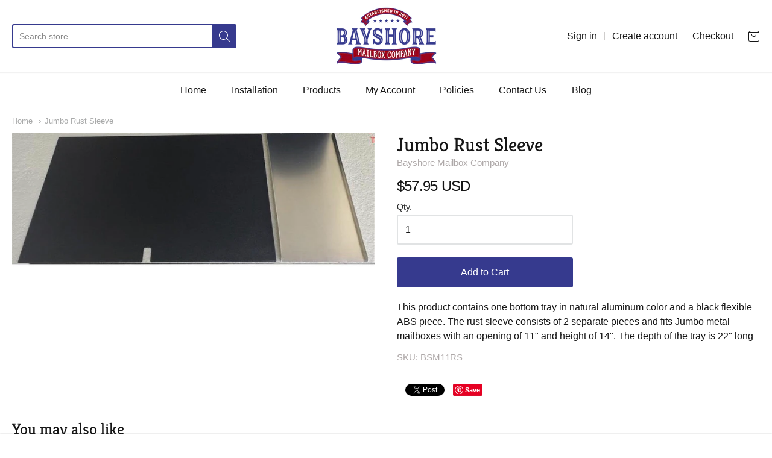

--- FILE ---
content_type: text/css
request_url: https://bayshoremailboxco.com/cdn/shop/t/2/assets/theme.scss.css?v=128777497804271140231577384120
body_size: 16422
content:
@charset "UTF-8";html{box-sizing:border-box}*,:after,:before{box-sizing:inherit}.no-margin{margin:0!important}.no-margin-top{margin-top:0!important}.no-margin-right{margin-right:0!important}.no-margin-bottom{margin-bottom:0!important}.no-margin-left{margin-left:0!important}.margin{margin:1.25rem!important}.margin-25{margin:.3125rem!important}.margin-50{margin:.625rem!important}.margin-150{margin:1.875rem!important}.margin-200{margin:2.5rem!important}.margin-250{margin:3.125rem!important}.margin-300{margin:3.75rem!important}.margin-400{margin:5rem!important}.margin-500{margin:6.25rem!important}.margin-600{margin:7.5rem!important}.margin-bottom{margin-bottom:1.25rem!important}.margin-bottom-25{margin-bottom:.3125rem!important}.margin-bottom-50{margin-bottom:.625rem!important}.margin-bottom-150{margin-bottom:1.875rem!important}.margin-bottom-200{margin-bottom:2.5rem!important}.margin-bottom-250{margin-bottom:3.125rem!important}.margin-bottom-300{margin-bottom:3.75rem!important}.margin-bottom-400{margin-bottom:5rem!important}.margin-bottom-500{margin-bottom:6.25rem!important}.margin-bottom-600{margin-bottom:7.5rem!important}.margin-top{margin-top:1.25rem!important}.margin-top-25{margin-top:.3125rem!important}.margin-top-50{margin-top:.625rem!important}.margin-top-150{margin-top:1.875rem!important}.margin-top-200{margin-top:2.5rem!important}.margin-top-250{margin-top:3.125rem!important}.margin-top-300{margin-top:3.75rem!important}.margin-top-400{margin-top:5rem!important}.margin-top-500{margin-top:6.25rem!important}.margin-top-600{margin-top:7.5rem!important}.no-padding{padding:0!important}.no-padding-top{padding-top:0!important}.no-padding-right{padding-right:0!important}.no-padding-bottom{padding-bottom:0!important}.no-padding-left{padding-left:0!important}.padding{padding:1.25rem!important}.padding-25{padding:.3125rem!important}.padding-50{padding:.625rem!important}.padding-150{padding:1.875rem!important}.padding-200{padding:2.5rem!important}.padding-250{padding:3.125rem!important}.padding-300{padding:3.75rem!important}.padding-400{padding:5rem!important}.padding-500{padding:6.25rem!important}.padding-600{padding:7.5rem!important}.padding-bottom{padding-bottom:1.25rem!important}.padding-bottom-25{margin-bottom:.3125rem!important}.padding-bottom-50{padding-bottom:.625rem!important}.padding-bottom-150{padding-bottom:1.875rem!important}.padding-bottom-200{padding-bottom:2.5rem!important}.padding-bottom-250{padding-bottom:3.125rem!important}.padding-bottom-300{padding-bottom:3.75rem!important}.padding-bottom-400{padding-bottom:5rem!important}.padding-bottom-500{padding-bottom:6.25rem!important}.padding-bottom-600{padding-bottom:7.5rem!important}.padding-top{padding-top:1.25rem!important}.padding-top-25,.padding-top-50{padding-top:.625rem!important}.padding-top-150{padding-top:1.875rem!important}.padding-top-200{padding-top:2.5rem!important}.padding-top-250{padding-top:3.125rem!important}.padding-top-300{padding-top:3.75rem!important}.padding-top-400{padding-top:5rem!important}.padding-top-500{padding-top:6.25rem!important}.padding-top-600{padding-top:7.5rem!important}.no-spacing-bottom-last>:last-child{margin-bottom:0!important;padding-bottom:0!important}.text-light{color:#a9aaaa}.text-mid{color:#a8a9a9}.text-dark{color:#2a2b2b}.text-left{text-align:left}.text-center{text-align:center}.text-right{text-align:right}.font-size-13{font-size:.8125rem;line-height:1.375em}.font-size-14{font-size:.875rem;line-height:1.375em}.font-size-15{font-size:.9375rem;line-height:1.375em}.font-size-16{font-size:1rem;line-height:1.375em}.font-size-17{font-size:1.0625rem;line-height:1.375em}.font-size-18{font-size:1.125rem;line-height:1.375em}.font-size-19{font-size:1.1875rem;line-height:1.375em}.font-size-20{font-size:1.25rem;line-height:1.375em}.line-height-0{line-height:0}.lht{line-height:1.375em}.lhxt{line-height:1.125em}.fw-300{font-weight:300}.fw-400{font-weight:400}.fw-500{font-weight:500}.fw-600{font-weight:600}.fw-normal{font-weight:400}.block{display:block}.inline{display:inline}.inline-block{display:inline-block}.float-left{float:left}.float-left-i{float:left!important}.float-right{float:right}.float-right-i{float:right!important}.height-100{height:100%}.width-100{width:100%}.border{border:1px solid #eaebeb}.border-top{border-top:1px solid #eaebeb}.border-right{border-right:1px solid #eaebeb}.border-bottom{border-bottom:1px solid #eaebeb}.border-left{border-left:1px solid #eaebeb}.border-radius{border-radius:.1875rem}.table{display:table;height:100%;width:100%}.table.fit{width:auto}.cell{display:table-cell;margin:0;padding:0;height:100%;vertical-align:middle}.cell.align-top{vertical-align:top}.cell.fit{white-space:nowrap;width:1px}.hide,.hidden{display:none!important}.visually-hidden{position:absolute;height:1px;width:1px;clip:rect(1px 1px 1px 1px);clip:rect(1px,1px,1px,1px);padding:0;border:0;overflow:hidden}.bg-slate{background:#28292b}.bg-silver{background:#c6c9cc}.bg-mercury{background:#f7f8f8}.bg-red{background:#f06073}.bg-orange{background:#fa9969}.bg-yellow{background:#fad173}.bg-green{background:#2fc278}.bg-blue{background:#3d85f3}.bg-violet{background:#8073ba}@media screen and (min-width: 640px){.text-left-medium{text-align:left}.text-center-medium{text-align:center}.text-right-medium{text-align:right}}@media screen and (min-width: 1024px){.text-left-large{text-align:left}.text-center-large{text-align:center}.text-right-large{text-align:right}}.show-for-medium,.show-for-medium-up,.show-for-large,.show-for-large-up,.hide-for-small{display:none!important}@media screen and (min-width: 640px){.show-for-small,.hide-for-medium,.hide-for-medium-up{display:none!important}.show-for-medium,.show-for-medium-up,.hide-for-small{display:inherit!important}}@media screen and (min-width: 1024px){.show-for-medium,.hide-for-large,.hide-for-large-up{display:none!important}.show-for-large,.show-for-large-up,.hide-for-medium{display:inherit!important}}@-webkit-keyframes fadeIn{0%{opacity:0}to{opacity:1}}@-moz-keyframes fadeIn{0%{opacity:0}to{opacity:1}}@keyframes fadeIn{0%{opacity:0}to{opacity:1}}@-webkit-keyframes fadeOut{0%{opacity:1}to{opacity:0}}@-moz-keyframes fadeOut{0%{opacity:1}to{opacity:0}}@keyframes fadeOut{0%{opacity:1}to{opacity:0}}@-webkit-keyframes fadeInDown{0%{-webkit-transform:translateY(-15px);opacity:0}to{-webkit-transform:translateY(0);opacity:1}}@-moz-keyframes fadeInDown{0%{-moz-transform:translateY(-15px);opacity:0}to{-moz-transform:translateY(0);opacity:1}}@keyframes fadeInDown{0%{-webkit-transform:translateY(-15px);-moz-transform:translateY(-15px);-ms-transform:translateY(-15px);-o-transform:translateY(-15px);transform:translateY(-15px);opacity:0}to{-webkit-transform:translateY(0);-moz-transform:translateY(0);-ms-transform:translateY(0);-o-transform:translateY(0);transform:translateY(0);opacity:1}}@-webkit-keyframes fadeOutUp{0%{opacity:1}to{-webkit-transform:translateY(-15px);opacity:0}}@-moz-keyframes fadeOutUp{0%{opacity:1}to{-moz-transform:translateY(-15px);opacity:0}}@keyframes fadeOutUp{0%{opacity:1}to{-webkit-transform:translateY(-15px);-moz-transform:translateY(-15px);-ms-transform:translateY(-15px);-o-transform:translateY(-15px);transform:translateY(-15px);opacity:0}}@-webkit-keyframes rotate180{0%{-webkit-transform:rotate(0deg)}to{-webkit-transform:rotate(180deg)}}@-moz-keyframes rotate180{0%{-moz-transform:rotate(0deg)}to{-moz-transform:rotate(180deg)}}@keyframes rotate180{0%{-webkit-transform:rotate(0deg);-moz-transform:rotate(0deg);-ms-transform:rotate(0deg);-o-transform:rotate(0deg);transform:rotate(0)}to{-webkit-transform:rotate(180deg);-moz-transform:rotate(180deg);-ms-transform:rotate(180deg);-o-transform:rotate(180deg);transform:rotate(180deg)}}@-webkit-keyframes rotate180-to-0{0%{-webkit-transform:rotate(180deg)}to{-webkit-transform:rotate(0deg)}}@-moz-keyframes rotate180-to-0{0%{-moz-transform:rotate(180deg)}to{-moz-transform:rotate(0deg)}}@keyframes rotate180-to-0{0%{-webkit-transform:rotate(180deg);-moz-transform:rotate(180deg);-ms-transform:rotate(180deg);-o-transform:rotate(180deg);transform:rotate(180deg)}to{-webkit-transform:rotate(0deg);-moz-transform:rotate(0deg);-ms-transform:rotate(0deg);-o-transform:rotate(0deg);transform:rotate(0)}}@-webkit-keyframes rotate360{0%{-webkit-transform:rotate(0deg)}to{-webkit-transform:rotate(360deg)}}@-moz-keyframes rotate360{0%{-moz-transform:rotate(0deg)}to{-moz-transform:rotate(360deg)}}@keyframes rotate360{0%{-webkit-transform:rotate(0deg);-moz-transform:rotate(0deg);-ms-transform:rotate(0deg);-o-transform:rotate(0deg);transform:rotate(0)}to{-webkit-transform:rotate(360deg);-moz-transform:rotate(360deg);-ms-transform:rotate(360deg);-o-transform:rotate(360deg);transform:rotate(360deg)}}.accordion{border:1px solid #eaebeb;border-radius:.1875rem;list-style-type:none;margin:0 0 2.5rem;padding:0}.accordion:after{clear:both;content:"";display:block}.accordion dt{background:#fff;margin:0}.accordion dt a{color:#222}.accordion dt a:hover{color:#a9aaaa}.accordion dt a{font-size:.9375rem;line-height:1.375em;border-top:1px solid #eaebeb;display:block;font-weight:500;padding:.8333333333rem 10px}.accordion dt:first-of-type a{border-top:0}.accordion dd{background:#fff;display:none;margin:0;overflow:hidden;padding:0;width:100%}.accordion dd .content{margin:0 10px 1.25rem}.accordion dd .content>:last-of-type{margin-bottom:0}.audioplayer{background:#28292b;border-radius:.1875rem;color:#fff;height:2.8125rem;position:relative;z-index:1;margin-bottom:1.25rem}.audioplayer>div{position:absolute}.audioplayer:not(.audioplayer-playing) .audioplayer-playpause a{top:50%;left:50%;height:0;width:0;border:.5em solid transparent;border-right:none;border-left-color:#fff;content:"";margin:-.5em 0 0 -.25em;position:absolute}.audioplayer:not(.audioplayer-muted) .audioplayer-volume-button a:after{height:.313em;width:.313em;-webkit-transform:rotate(45deg);-moz-transform:rotate(45deg);-ms-transform:rotate(45deg);-o-transform:rotate(45deg);transform:rotate(45deg);border:.25em double #fff;border-radius:0 .938em 0 0;border-width:.25em .25em 0 0;left:.563em}.audioplayer-playing .audioplayer-playpause a{position:absolute;top:50%;left:50%;height:.75em;width:.75em;margin:-.375em 0 0 -.375em}.audioplayer-playing .audioplayer-playpause a:before,.audioplayer-playing .audioplayer-playpause a:after{background-color:#fff;content:"";height:100%;position:absolute;top:0;width:40%}.audioplayer-playing .audioplayer-playpause a:before{left:0}.audioplayer-playing .audioplayer-playpause a:after{right:0}.audioplayer-time{font-family:Helvetica Neue,Helvetica,Arial,sans-serif;font-weight:300;font-size:14px;height:100%;line-height:2.8125rem;text-align:center;top:0;width:4.0625rem;z-index:2}.audioplayer-time-current{left:2.8125rem}.audioplayer-time-duration{right:2.8125rem}.audioplayer-bar{background-color:#000;border-radius:.1875rem;cursor:pointer;height:.875em;left:6.875em;margin-top:-.438em;right:6.875em;top:50%;z-index:1}.audioplayer-bar div{position:absolute;top:0;left:0;border-radius:.1875rem;height:100%;width:0}.audioplayer-bar-loaded{background-color:#030303;z-index:1}.audioplayer-bar-played{background:#2fc278;z-index:2}.audioplayer-volume{background-color:#28292b;border-left:1px solid #28292b;border-radius:.1875rem;cursor:pointer;height:100%;right:0;text-align:left;text-indent:-9999px;top:0;width:2.8125rem;z-index:2}.audioplayer-volume:hover,.audioplayer-volume:focus{border-top-left-radius:0;border-top-right-radius:0;background-color:#030303}.audioplayer-volume:not(:hover) .audioplayer-volume-adjust{opacity:0}.audioplayer-volume:hover .audioplayer-volume-adjust{top:auto;bottom:100%}.audioplayer-volume-button{height:100%;width:100%}.audioplayer-volume-button a{position:relative;top:45%;left:35%;background-color:#fff;display:block;height:.375em;width:.313em;z-index:1}.audioplayer-volume-button a:before,.audioplayer-volume-button a:after{content:"";position:absolute}.audioplayer-volume-button a:before{height:0;width:0;border:.5em solid transparent;border-left:none;border-right-color:#fff;margin-top:-.5em;top:50%;right:-.25em;z-index:2}.audioplayer-volume-adjust{border-top-left-radius:.1875rem;border-top-right-radius:.1875rem;top:-9999px;right:0;left:0;background:#030303;cursor:default;height:6.25em;position:absolute}.audioplayer-volume-adjust>div{background-color:#28292b;cursor:pointer;width:40%;height:80%;margin:30% auto 0;position:relative;z-index:1}.audioplayer-volume-adjust div{border-radius:.1875rem}.audioplayer-volume-adjust div div{height:100%;width:100%;position:absolute;bottom:0;left:0;background:#2fc278}.audioplayer-novolume .audioplayer-time-duration{border-right:0;right:0}.audioplayer-novolume .audioplayer-bar{right:4.375em}.audioplayer-novolume .audioplayer-volume{display:none}.audioplayer-playpause{border-bottom-left-radius:.1875rem;border-top-left-radius:.1875rem;border-right:1px solid #28292b;cursor:pointer;height:100%;left:0;text-align:left;text-indent:-9999px;top:0;width:2.8125rem;z-index:2}.audioplayer-playpause:hover,.audioplayer-playpause:focus{background-color:#030303}.audioplayer-playpause a{display:block}.audioplayer-mini{width:3.75rem}.audioplayer-mini .audioplayer-playpause{border-radius:.1875rem;width:100%}.audioplayer *{-webkit-transition:color .25s ease,background-color .25s ease,opacity .25s ease;-moz-transition:color .25s ease,background-color .25s ease,opacity .25s ease;transition:color .25s ease,background-color .25s ease,opacity .25s ease}.audioplayer :before,.audioplayer :after{-webkit-transition:color .25s ease,background-color .25s ease,opacity .25s ease;-moz-transition:color .25s ease,background-color .25s ease,opacity .25s ease;transition:color .25s ease,background-color .25s ease,opacity .25s ease}.badge{background-color:#2fc278;border-color:#2fc278;color:#fff;font-size:.75rem;line-height:.875rem;border:0;border-radius:2em;display:inline-block;font-weight:400;padding:.25rem .5rem;text-align:center;text-shadow:none}.badge.outlined{color:#2fc278}.badge.slate{background-color:#28292b;border-color:#28292b;color:#fff}.badge.slate.outlined{color:#28292b}.badge.silver{background-color:#c6c9cc;border-color:#c6c9cc;color:#fff}.badge.silver.outlined{color:#c6c9cc}.badge.mercury{background-color:#f7f8f8;border-color:#f7f8f8;color:#28292b}.badge.mercury.outlined{color:#f7f8f8}.badge.white{background-color:#fff;border-color:#fff;color:#222}.badge.white.outlined{color:#fff}.badge.red{background-color:#f06073;border-color:#f06073;color:#fff}.badge.red.outlined{color:#f06073}.badge.orange{background-color:#fa9969;border-color:#fa9969;color:#fff}.badge.orange.outlined{color:#fa9969}.badge.yellow{background-color:#fad173;border-color:#fad173;color:#fff}.badge.yellow.outlined{color:#fad173}.badge.green{background-color:#2fc278;border-color:#2fc278;color:#fff}.badge.green.outlined{color:#2fc278}.badge.teal{background-color:#00c2ae;border-color:#00c2ae;color:#fff}.badge.teal.outlined{color:#00c2ae}.badge.blue{background-color:#3d85f3;border-color:#3d85f3;color:#fff}.badge.blue.outlined{color:#3d85f3}.badge.violet{background-color:#8073ba;border-color:#8073ba;color:#fff}.badge.violet.outlined{color:#8073ba}.badge.outlined{background-color:transparent;border-width:2px;border-style:solid;font-weight:500}.badge.round{font-size:.9375rem;line-height:3.75rem;border-radius:100%;display:inline-block;padding:0;height:3.75rem;width:3.75rem}.breadcrumbs{font-size:.875rem;line-height:1.625em}.breadcrumbs a{color:#a9aaaa}.breadcrumbs a:hover{color:#222}.breadcrumbs>:before{content:"\203a";color:#a9aaaa;margin:0 .375rem 0 0}.breadcrumbs a{margin-right:.375rem}.breadcrumbs a:before{top:0}.breadcrumbs a.current{color:#222}.breadcrumbs a:first-of-type:before{content:"";margin:0}.breadcrumbs a:not(:first-of-type):before{margin:0 .375rem 0 0}.button,.shopify-payment-button__button--unbranded{background-color:#2fc278;border-color:#2fc278;color:#fff;font-size:1rem;line-height:1.125em;-webkit-transition:color .1s,background .1s,border .1s;-moz-transition:color .1s,background .1s,border .1s;transition:color .1s,background .1s,border .1s;border-radius:.1875rem;border-style:solid;border-width:2px;box-shadow:none;display:inline-block;margin:0;outline:0;padding:14px 26px;position:relative;text-align:center;text-decoration:none;vertical-align:middle}.button:active,.shopify-payment-button__button--unbranded:active,.button:visited,.shopify-payment-button__button--unbranded:visited{background-color:#2fc278;border-color:#2fc278;color:#fff}.button:focus,.shopify-payment-button__button--unbranded:focus,.button:hover,.shopify-payment-button__button--unbranded:hover{background-color:#2fc278;border-color:#2fc278;color:#fff}.button.outlined,.outlined.shopify-payment-button__button--unbranded{background-color:transparent;color:#2fc278}.button.outlined:focus,.outlined.shopify-payment-button__button--unbranded:focus,.button.outlined:hover,.outlined.shopify-payment-button__button--unbranded:hover{background-color:#2fc278;border-color:#2fc278;color:#fff}.button.slate,.slate.shopify-payment-button__button--unbranded,.button.slate:active,.slate.shopify-payment-button__button--unbranded:active,.button.slate:visited,.slate.shopify-payment-button__button--unbranded:visited{background-color:#28292b;border-color:#28292b;color:#fff}.button.slate:focus,.slate.shopify-payment-button__button--unbranded:focus,.button.slate:hover,.slate.shopify-payment-button__button--unbranded:hover{background-color:#414245;border-color:#414245;color:#fff}.button.slate.outlined,.slate.outlined.shopify-payment-button__button--unbranded{background-color:transparent;color:#28292b}.button.slate.outlined:focus,.slate.outlined.shopify-payment-button__button--unbranded:focus,.button.slate.outlined:hover,.slate.outlined.shopify-payment-button__button--unbranded:hover{background-color:#28292b;border-color:#28292b;color:#fff}.button.silver,.silver.shopify-payment-button__button--unbranded,.button.silver:active,.silver.shopify-payment-button__button--unbranded:active,.button.silver:visited,.silver.shopify-payment-button__button--unbranded:visited{background-color:#c6c9cc;border-color:#c6c9cc;color:#fff}.button.silver:focus,.silver.shopify-payment-button__button--unbranded:focus,.button.silver:hover,.silver.shopify-payment-button__button--unbranded:hover{background-color:#d3d6d8;border-color:#d3d6d8;color:#fff}.button.silver.outlined,.silver.outlined.shopify-payment-button__button--unbranded{background-color:transparent;color:#c6c9cc}.button.silver.outlined:focus,.silver.outlined.shopify-payment-button__button--unbranded:focus,.button.silver.outlined:hover,.silver.outlined.shopify-payment-button__button--unbranded:hover{background-color:#c6c9cc;border-color:#c6c9cc;color:#fff}.button.mercury,.mercury.shopify-payment-button__button--unbranded,.button.mercury:active,.mercury.shopify-payment-button__button--unbranded:active,.button.mercury:visited,.mercury.shopify-payment-button__button--unbranded:visited{background-color:#f7f8f8;border-color:#f7f8f8;color:#28292b}.button.mercury:focus,.mercury.shopify-payment-button__button--unbranded:focus,.button.mercury:hover,.mercury.shopify-payment-button__button--unbranded:hover{background-color:#eff1f1;border-color:#eff1f1;color:#28292b}.button.mercury.outlined,.mercury.outlined.shopify-payment-button__button--unbranded{background-color:transparent;color:#f7f8f8}.button.mercury.outlined:focus,.mercury.outlined.shopify-payment-button__button--unbranded:focus,.button.mercury.outlined:hover,.mercury.outlined.shopify-payment-button__button--unbranded:hover{background-color:#f7f8f8;border-color:#f7f8f8;color:#28292b}.button.white,.white.shopify-payment-button__button--unbranded,.button.white:active,.white.shopify-payment-button__button--unbranded:active,.button.white:visited,.white.shopify-payment-button__button--unbranded:visited{background-color:#fff;border-color:#fff;color:#222}.button.white:focus,.white.shopify-payment-button__button--unbranded:focus,.button.white:hover,.white.shopify-payment-button__button--unbranded:hover{background-color:#eff1f1;border-color:#eff1f1;color:#222}.button.white.outlined,.white.outlined.shopify-payment-button__button--unbranded{background-color:transparent;color:#fff}.button.white.outlined:focus,.white.outlined.shopify-payment-button__button--unbranded:focus,.button.white.outlined:hover,.white.outlined.shopify-payment-button__button--unbranded:hover{background-color:#fff;border-color:#fff;color:#222}.button.red,.red.shopify-payment-button__button--unbranded,.button.red:active,.red.shopify-payment-button__button--unbranded:active,.button.red:visited,.red.shopify-payment-button__button--unbranded:visited{background-color:#f06073;border-color:#f06073;color:#fff}.button.red:focus,.red.shopify-payment-button__button--unbranded:focus,.button.red:hover,.red.shopify-payment-button__button--unbranded:hover{background-color:#f38190;border-color:#f38190;color:#fff}.button.red.outlined,.red.outlined.shopify-payment-button__button--unbranded{background-color:transparent;color:#f06073}.button.red.outlined:focus,.red.outlined.shopify-payment-button__button--unbranded:focus,.button.red.outlined:hover,.red.outlined.shopify-payment-button__button--unbranded:hover{background-color:#f06073;border-color:#f06073;color:#fff}.button.orange,.orange.shopify-payment-button__button--unbranded,.button.orange:active,.orange.shopify-payment-button__button--unbranded:active,.button.orange:visited,.orange.shopify-payment-button__button--unbranded:visited{background-color:#fa9969;border-color:#fa9969;color:#fff}.button.orange:focus,.orange.shopify-payment-button__button--unbranded:focus,.button.orange:hover,.orange.shopify-payment-button__button--unbranded:hover{background-color:#fbb08c;border-color:#fbb08c;color:#fff}.button.orange.outlined,.orange.outlined.shopify-payment-button__button--unbranded{background-color:transparent;color:#fa9969}.button.orange.outlined:focus,.orange.outlined.shopify-payment-button__button--unbranded:focus,.button.orange.outlined:hover,.orange.outlined.shopify-payment-button__button--unbranded:hover{background-color:#fa9969;border-color:#fa9969;color:#fff}.button.yellow,.yellow.shopify-payment-button__button--unbranded,.button.yellow:active,.yellow.shopify-payment-button__button--unbranded:active,.button.yellow:visited,.yellow.shopify-payment-button__button--unbranded:visited{background-color:#fad173;border-color:#fad173;color:#fff}.button.yellow:focus,.yellow.shopify-payment-button__button--unbranded:focus,.button.yellow:hover,.yellow.shopify-payment-button__button--unbranded:hover{background-color:#fbdc95;border-color:#fbdc95;color:#fff}.button.yellow.outlined,.yellow.outlined.shopify-payment-button__button--unbranded{background-color:transparent;color:#fad173}.button.yellow.outlined:focus,.yellow.outlined.shopify-payment-button__button--unbranded:focus,.button.yellow.outlined:hover,.yellow.outlined.shopify-payment-button__button--unbranded:hover{background-color:#fad173;border-color:#fad173;color:#fff}.button.green,.green.shopify-payment-button__button--unbranded,.button.green:active,.green.shopify-payment-button__button--unbranded:active,.button.green:visited,.green.shopify-payment-button__button--unbranded:visited{background-color:#2fc278;border-color:#2fc278;color:#fff}.button.green:focus,.green.shopify-payment-button__button--unbranded:focus,.button.green:hover,.green.shopify-payment-button__button--unbranded:hover{background-color:#43d28a;border-color:#43d28a;color:#fff}.button.green.outlined,.green.outlined.shopify-payment-button__button--unbranded{background-color:transparent;color:#2fc278}.button.green.outlined:focus,.green.outlined.shopify-payment-button__button--unbranded:focus,.button.green.outlined:hover,.green.outlined.shopify-payment-button__button--unbranded:hover{background-color:#2fc278;border-color:#2fc278;color:#fff}.button.teal,.teal.shopify-payment-button__button--unbranded,.button.teal:active,.teal.shopify-payment-button__button--unbranded:active,.button.teal:visited,.teal.shopify-payment-button__button--unbranded:visited{background-color:#00c2ae;border-color:#00c2ae;color:#fff}.button.teal:focus,.teal.shopify-payment-button__button--unbranded:focus,.button.teal:hover,.teal.shopify-payment-button__button--unbranded:hover{background-color:#00d6c0;border-color:#00d6c0;color:#fff}.button.teal.outlined,.teal.outlined.shopify-payment-button__button--unbranded{background-color:transparent;color:#00c2ae}.button.teal.outlined:focus,.teal.outlined.shopify-payment-button__button--unbranded:focus,.button.teal.outlined:hover,.teal.outlined.shopify-payment-button__button--unbranded:hover{background-color:#00c2ae;border-color:#00c2ae;color:#fff}.button.blue,.blue.shopify-payment-button__button--unbranded,.button.blue:active,.blue.shopify-payment-button__button--unbranded:active,.button.blue:visited,.blue.shopify-payment-button__button--unbranded:visited{background-color:#3d85f3;border-color:#3d85f3;color:#fff}.button.blue:focus,.blue.shopify-payment-button__button--unbranded:focus,.button.blue:hover,.blue.shopify-payment-button__button--unbranded:hover{background-color:#5f9af5;border-color:#5f9af5;color:#fff}.button.blue.outlined,.blue.outlined.shopify-payment-button__button--unbranded{background-color:transparent;color:#3d85f3}.button.blue.outlined:focus,.blue.outlined.shopify-payment-button__button--unbranded:focus,.button.blue.outlined:hover,.blue.outlined.shopify-payment-button__button--unbranded:hover{background-color:#3d85f3;border-color:#3d85f3;color:#fff}.button.violet,.violet.shopify-payment-button__button--unbranded,.button.violet:active,.violet.shopify-payment-button__button--unbranded:active,.button.violet:visited,.violet.shopify-payment-button__button--unbranded:visited{background-color:#8073ba;border-color:#8073ba;color:#fff}.button.violet:focus,.violet.shopify-payment-button__button--unbranded:focus,.button.violet:hover,.violet.shopify-payment-button__button--unbranded:hover{background-color:#968bc6;border-color:#968bc6;color:#fff}.button.violet.outlined,.violet.outlined.shopify-payment-button__button--unbranded{background-color:transparent;color:#8073ba}.button.violet.outlined:focus,.violet.outlined.shopify-payment-button__button--unbranded:focus,.button.violet.outlined:hover,.violet.outlined.shopify-payment-button__button--unbranded:hover{background-color:#8073ba;border-color:#8073ba;color:#fff}.button.disabled,.disabled.shopify-payment-button__button--unbranded,.button.disabled:active,.disabled.shopify-payment-button__button--unbranded:active,.button.disabled:visited,.disabled.shopify-payment-button__button--unbranded:visited{background-color:#f7f8f8;border-color:#f7f8f8;color:#c6c9cc}.button.disabled:focus,.disabled.shopify-payment-button__button--unbranded:focus,.button.disabled:hover,.disabled.shopify-payment-button__button--unbranded:hover{background-color:#f7f8f8;border-color:#f7f8f8;color:#c6c9cc}.button.disabled.outlined,.disabled.outlined.shopify-payment-button__button--unbranded{background-color:transparent;color:#f7f8f8}.button.disabled.outlined:focus,.disabled.outlined.shopify-payment-button__button--unbranded:focus,.button.disabled.outlined:hover,.disabled.outlined.shopify-payment-button__button--unbranded:hover{background-color:#f7f8f8;border-color:#f7f8f8;color:#c6c9cc}.button:not(.disabled):active,.shopify-payment-button__button--unbranded:not(.disabled):active{-webkit-transform:translateY(1px);-moz-transform:translateY(1px);-ms-transform:translateY(1px);-o-transform:translateY(1px);transform:translateY(1px)}.button.disabled,.disabled.shopify-payment-button__button--unbranded{cursor:default}.button.disabled.outlined,.disabled.outlined.shopify-payment-button__button--unbranded{color:#f7f8f8}.button.disabled.outlined:focus,.disabled.outlined.shopify-payment-button__button--unbranded:focus,.button.disabled.outlined:hover,.disabled.outlined.shopify-payment-button__button--unbranded:hover{background-color:transparent;border-color:#f7f8f8;color:#f7f8f8}.button.large,.large.shopify-payment-button__button--unbranded{padding:24px 38px}.button.small,.small.shopify-payment-button__button--unbranded{font-size:.875rem;line-height:1.125em;padding:10px 16px}.form-actions{display:table;margin-top:1.875rem}.form-actions:after{clear:both;content:"";display:block}.form-actions.center{margin-left:auto;margin-right:auto}.form-actions.right{width:100%}.form-actions.right .column{text-align:right;width:100%}.form-actions .column{display:table-cell;vertical-align:middle;border-right:0;margin-right:.625rem;padding-right:.625rem}.form-actions .column:last-of-type{border-right:0;margin-right:0;padding-right:0}form .row{margin-bottom:1.625em}form .row:after{clear:both;content:"";display:block}form .row.inline label{display:inline-block;line-height:1.375em;margin:0;padding:.875rem .75rem;padding-left:0;padding-right:0}form .row.inline.radio label{margin-right:.8125em}form.compact .row,form .row.compact{margin-bottom:.8125em}form>.row:last-of-type{margin-bottom:0}form .columns{margin-bottom:1.625em}form .columns:last-child{margin-bottom:0}@media screen and (min-width: 640px){form .columns[class*=medium-]{margin-bottom:0}}@media screen and (min-width: 1024px){form .columns[class*=large-]{margin-bottom:0}}fieldset{background:0 0;border:0;margin:0;padding:0}fieldset:last-of-type{margin-bottom:1.25rem}fieldset+fieldset{border-top:0}fieldset legend{font-size:1.25rem;line-height:1.625em;font-weight:500;margin-bottom:.625rem}input::-webkit-input-placeholder,select::-webkit-input-placeholder,textarea::-webkit-input-placeholder{color:#a9aaaa}input::-moz-placeholder,select::-moz-placeholder,textarea::-moz-placeholder{color:#a9aaaa}input:-moz-placeholder,select:-moz-placeholder,textarea:-moz-placeholder{color:#a9aaaa}input:-ms-input-placeholder,select:-ms-input-placeholder,textarea:-ms-input-placeholder{color:#a9aaaa}label{font-size:.875rem;line-height:1.125em;color:#2a2b2b;display:block;font-weight:500;padding-bottom:.8125em}label:last-child{padding-bottom:0}label.required:after{content:"*"}label abbr{display:none}textarea,input[type=email],input[type=number],input[type=password],input[type=search],input[type=tel],input[type=file],input[type=text],input[type=url],input[type=color],input[type=date],input[type=datetime],input[type=datetime-local],input[type=month],input[type=time],input[type=week],select,select[multiple=multiple]{-webkit-appearance:none;-moz-appearance:none;-ms-appearance:none;-o-appearance:none;appearance:none;-webkit-box-sizing:border-box;-moz-box-sizing:border-box;box-sizing:border-box;-webkit-transition:border-color .1s;-moz-transition:border-color .1s;transition:border-color .1s;background-color:#fff;border-radius:.1875rem;border:2px solid #e1e3e4;box-shadow:none;font-size:1rem;font-family:Helvetica Neue,Helvetica,Arial,sans-serif;margin-bottom:0;padding:.875rem .75rem;width:100%}textarea:hover,input[type=email]:hover,input[type=number]:hover,input[type=password]:hover,input[type=search]:hover,input[type=tel]:hover,input[type=file]:hover,input[type=text]:hover,input[type=url]:hover,input[type=color]:hover,input[type=date]:hover,input[type=datetime]:hover,input[type=datetime-local]:hover,input[type=month]:hover,input[type=time]:hover,input[type=week]:hover,select:hover,select[multiple=multiple]:hover{border-color:#96999c}textarea:focus,input[type=email]:focus,input[type=number]:focus,input[type=password]:focus,input[type=search]:focus,input[type=tel]:focus,input[type=file]:focus,input[type=text]:focus,input[type=url]:focus,input[type=color]:focus,input[type=date]:focus,input[type=datetime]:focus,input[type=datetime-local]:focus,input[type=month]:focus,input[type=time]:focus,input[type=week]:focus,select:focus,select[multiple=multiple]:focus{border-color:#2fc278;box-shadow:none;color:#222;outline:0}textarea[disabled],input[type=email][disabled],input[type=number][disabled],input[type=password][disabled],input[type=search][disabled],input[type=tel][disabled],input[type=file][disabled],input[type=text][disabled],input[type=url][disabled],input[type=color][disabled],input[type=date][disabled],input[type=datetime][disabled],input[type=datetime-local][disabled],input[type=month][disabled],input[type=time][disabled],input[type=week][disabled],select[disabled],select[multiple=multiple][disabled]{background:#f7f8f8}textarea[disabled]:hover,input[type=email][disabled]:hover,input[type=number][disabled]:hover,input[type=password][disabled]:hover,input[type=search][disabled]:hover,input[type=tel][disabled]:hover,input[type=file][disabled]:hover,input[type=text][disabled]:hover,input[type=url][disabled]:hover,input[type=color][disabled]:hover,input[type=date][disabled]:hover,input[type=datetime][disabled]:hover,input[type=datetime-local][disabled]:hover,input[type=month][disabled]:hover,input[type=time][disabled]:hover,input[type=week][disabled]:hover,select[disabled]:hover,select[multiple=multiple][disabled]:hover{border-color:#e1e3e4}textarea{line-height:1.375em;resize:vertical;vertical-align:top}input[type=search]{-webkit-appearance:none;-moz-appearance:none;-ms-appearance:none;-o-appearance:none;appearance:none}input[type=checkbox],input[type=radio]{display:inline;margin-right:.3125rem}input[type=file]{font-size:.875rem;line-height:1.625em;line-height:1em;width:100%}input[type=file]:focus{outline:0}input[type=file]>*{line-height:0;margin:0;padding:0;display:none}select{background:#fff;background-image:url("data:image/svg+xml;utf8,<svg xmlns='http://www.w3.org/2000/svg' width='12px' height='7px'><path d='M0.653526932,0.762448087 C0.292593974,0.341359636 0.455760956,0 1.00247329,0 L10.5044548,0 C11.3304216,0 11.5684948,0.503422737 11.0226426,1.14025025 L6.65352693,6.23755191 C6.29259397,6.65864036 5.71060753,6.66237545 5.34647307,6.23755191 L0.653526932,0.762448087 Z' fill='%23D8D8D8'></path></svg>");background-repeat:no-repeat;background-position:right 12px center;border:2px solid #e1e3e4;border-radius:.1875rem;height:auto;line-height:normal;max-width:100%;margin-bottom:0;padding:.875rem 2.125rem .875rem .75rem;width:100%;appearance:none!important;-moz-appearance:none!important;-webkit-appearance:none!important}select:hover{border-color:#96999c}select:focus{border-color:#2fc278;box-shadow:none;color:#222;outline:0}button,input[type=submit]{-webkit-appearance:none;-moz-appearance:none;-ms-appearance:none;-o-appearance:none;appearance:none;cursor:pointer;-webkit-user-select:none;user-select:none;vertical-align:middle;white-space:nowrap}@-moz-document url-prefix(){select{background-image:none!important}}.field-error-message{font-size:.9375rem;line-height:1.125em;background:#fef7f8;color:#f06073;padding:.625rem}.row{display:block}.row:after{clear:both;content:"";display:block}.columns.small-1{float:left;display:block;margin-right:2.8571428571%;width:5.7142857143%}.columns.small-1:last-child{margin-right:0}.columns.small-2{float:left;display:block;margin-right:2.8571428571%;width:14.2857142857%}.columns.small-2:last-child{margin-right:0}.columns.small-3{float:left;display:block;margin-right:2.8571428571%;width:22.8571428571%}.columns.small-3:last-child{margin-right:0}.columns.small-4{float:left;display:block;margin-right:2.8571428571%;width:31.4285714286%}.columns.small-4:last-child{margin-right:0}.columns.small-5{float:left;display:block;margin-right:2.8571428571%;width:40%}.columns.small-5:last-child{margin-right:0}.columns.small-6{float:left;display:block;margin-right:2.8571428571%;width:48.5714285714%}.columns.small-6:last-child{margin-right:0}.columns.small-7{float:left;display:block;margin-right:2.8571428571%;width:57.1428571429%}.columns.small-7:last-child{margin-right:0}.columns.small-8{float:left;display:block;margin-right:2.8571428571%;width:65.7142857143%}.columns.small-8:last-child{margin-right:0}.columns.small-9{float:left;display:block;margin-right:2.8571428571%;width:74.2857142857%}.columns.small-9:last-child{margin-right:0}.columns.small-10{float:left;display:block;margin-right:2.8571428571%;width:82.8571428571%}.columns.small-10:last-child{margin-right:0}.columns.small-11{float:left;display:block;margin-right:2.8571428571%;width:91.4285714286%}.columns.small-11:last-child{margin-right:0}.columns.small-12{float:left;display:block;margin-right:2.8571428571%;width:100%}.columns.small-12:last-child{margin-right:0}@media screen and (min-width: 640px){.columns.medium-1{float:left;display:block;margin-right:2.8571428571%;width:5.7142857143%}.columns.medium-1:last-child{margin-right:0}.columns.medium-2{float:left;display:block;margin-right:2.8571428571%;width:14.2857142857%}.columns.medium-2:last-child{margin-right:0}.columns.medium-3{float:left;display:block;margin-right:2.8571428571%;width:22.8571428571%}.columns.medium-3:last-child{margin-right:0}.columns.medium-4{float:left;display:block;margin-right:2.8571428571%;width:31.4285714286%}.columns.medium-4:last-child{margin-right:0}.columns.medium-5{float:left;display:block;margin-right:2.8571428571%;width:40%}.columns.medium-5:last-child{margin-right:0}.columns.medium-6{float:left;display:block;margin-right:2.8571428571%;width:48.5714285714%}.columns.medium-6:last-child{margin-right:0}.columns.medium-7{float:left;display:block;margin-right:2.8571428571%;width:57.1428571429%}.columns.medium-7:last-child{margin-right:0}.columns.medium-8{float:left;display:block;margin-right:2.8571428571%;width:65.7142857143%}.columns.medium-8:last-child{margin-right:0}.columns.medium-9{float:left;display:block;margin-right:2.8571428571%;width:74.2857142857%}.columns.medium-9:last-child{margin-right:0}.columns.medium-10{float:left;display:block;margin-right:2.8571428571%;width:82.8571428571%}.columns.medium-10:last-child{margin-right:0}.columns.medium-11{float:left;display:block;margin-right:2.8571428571%;width:91.4285714286%}.columns.medium-11:last-child{margin-right:0}.columns.medium-12{float:left;display:block;margin-right:2.8571428571%;width:100%}.columns.medium-12:last-child{margin-right:0}}@media screen and (min-width: 1024px){.columns.large-1{float:left;display:block;margin-right:2.8571428571%;width:5.7142857143%}.columns.large-1:last-child{margin-right:0}.columns.large-2{float:left;display:block;margin-right:2.8571428571%;width:14.2857142857%}.columns.large-2:last-child{margin-right:0}.columns.large-3{float:left;display:block;margin-right:2.8571428571%;width:22.8571428571%}.columns.large-3:last-child{margin-right:0}.columns.large-4{float:left;display:block;margin-right:2.8571428571%;width:31.4285714286%}.columns.large-4:last-child{margin-right:0}.columns.large-5{float:left;display:block;margin-right:2.8571428571%;width:40%}.columns.large-5:last-child{margin-right:0}.columns.large-6{float:left;display:block;margin-right:2.8571428571%;width:48.5714285714%}.columns.large-6:last-child{margin-right:0}.columns.large-7{float:left;display:block;margin-right:2.8571428571%;width:57.1428571429%}.columns.large-7:last-child{margin-right:0}.columns.large-8{float:left;display:block;margin-right:2.8571428571%;width:65.7142857143%}.columns.large-8:last-child{margin-right:0}.columns.large-9{float:left;display:block;margin-right:2.8571428571%;width:74.2857142857%}.columns.large-9:last-child{margin-right:0}.columns.large-10{float:left;display:block;margin-right:2.8571428571%;width:82.8571428571%}.columns.large-10:last-child{margin-right:0}.columns.large-11{float:left;display:block;margin-right:2.8571428571%;width:91.4285714286%}.columns.large-11:last-child{margin-right:0}.columns.large-12{float:left;display:block;margin-right:2.8571428571%;width:100%}.columns.large-12:last-child{margin-right:0}}.auto-space-full-columns.auto-space-50 .columns{margin-top:.625rem}.auto-space-full-columns.auto-space-150 .columns{margin-top:1.875rem}.auto-space-full-columns.auto-space-200 .columns{margin-top:2.5rem}.auto-space-full-columns.auto-space-250 .columns{margin-top:3.125rem}.auto-space-full-columns.auto-space-300 .columns{margin-top:3.75rem}.auto-space-full-columns .columns{margin-top:1.25rem}.auto-space-full-columns .columns[class*=small-]:not([class*=small-12]),.auto-space-full-columns .columns:first-of-type{margin-top:0}@media screen and (min-width: 640px){.auto-space-full-columns .columns[class*=medium-]:not([class*=medium-12]),.auto-space-full-columns .columns:first-of-type{margin-top:0}}@media screen and (min-width: 1024px){.auto-space-full-columns .columns[class*=large-]:not([class*=large-12]),.auto-space-full-columns .columns:first-of-type{margin-top:0}}.small-push-1{margin-left:8.5714285714%}.small-pull-1{margin-left:-8.5714285714%}.small-push-2{margin-left:17.1428571429%}.small-pull-2{margin-left:-17.1428571429%}.small-push-3{margin-left:25.7142857143%}.small-pull-3{margin-left:-25.7142857143%}.small-push-4{margin-left:34.2857142857%}.small-pull-4{margin-left:-34.2857142857%}.small-push-5{margin-left:42.8571428571%}.small-pull-5{margin-left:-42.8571428571%}.small-push-6{margin-left:51.4285714286%}.small-pull-6{margin-left:-51.4285714286%}.small-push-7{margin-left:60%}.small-pull-7{margin-left:-60%}.small-push-8{margin-left:68.5714285714%}.small-pull-8{margin-left:-68.5714285714%}.small-push-9{margin-left:77.1428571429%}.small-pull-9{margin-left:-77.1428571429%}.small-push-10{margin-left:85.7142857143%}.small-pull-10{margin-left:-85.7142857143%}.small-push-11{margin-left:94.2857142857%}.small-pull-11{margin-left:-94.2857142857%}.small-push-12{margin-left:102.857142857%}.small-pull-12{margin-left:-102.857142857%}@media screen and (min-width: 640px){.medium-push-1{margin-left:8.5714285714%}.medium-pull-1{margin-left:-8.5714285714%}.medium-push-2{margin-left:17.1428571429%}.medium-pull-2{margin-left:-17.1428571429%}.medium-push-3{margin-left:25.7142857143%}.medium-pull-3{margin-left:-25.7142857143%}.medium-push-4{margin-left:34.2857142857%}.medium-pull-4{margin-left:-34.2857142857%}.medium-push-5{margin-left:42.8571428571%}.medium-pull-5{margin-left:-42.8571428571%}.medium-push-6{margin-left:51.4285714286%}.medium-pull-6{margin-left:-51.4285714286%}.medium-push-7{margin-left:60%}.medium-pull-7{margin-left:-60%}.medium-push-8{margin-left:68.5714285714%}.medium-pull-8{margin-left:-68.5714285714%}.medium-push-9{margin-left:77.1428571429%}.medium-pull-9{margin-left:-77.1428571429%}.medium-push-10{margin-left:85.7142857143%}.medium-pull-10{margin-left:-85.7142857143%}.medium-push-11{margin-left:94.2857142857%}.medium-pull-11{margin-left:-94.2857142857%}.medium-push-12{margin-left:102.857142857%}.medium-pull-12{margin-left:-102.857142857%}}@media screen and (min-width: 1024px){.large-push-1{margin-left:8.5714285714%}.large-pull-1{margin-left:-8.5714285714%}.large-push-2{margin-left:17.1428571429%}.large-pull-2{margin-left:-17.1428571429%}.large-push-3{margin-left:25.7142857143%}.large-pull-3{margin-left:-25.7142857143%}.large-push-4{margin-left:34.2857142857%}.large-pull-4{margin-left:-34.2857142857%}.large-push-5{margin-left:42.8571428571%}.large-pull-5{margin-left:-42.8571428571%}.large-push-6{margin-left:51.4285714286%}.large-pull-6{margin-left:-51.4285714286%}.large-push-7{margin-left:60%}.large-pull-7{margin-left:-60%}.large-push-8{margin-left:68.5714285714%}.large-pull-8{margin-left:-68.5714285714%}.large-push-9{margin-left:77.1428571429%}.large-pull-9{margin-left:-77.1428571429%}.large-push-10{margin-left:85.7142857143%}.large-pull-10{margin-left:-85.7142857143%}.large-push-11{margin-left:94.2857142857%}.large-pull-11{margin-left:-94.2857142857%}.large-push-12{margin-left:102.857142857%}.large-pull-12{margin-left:-102.857142857%}}[class*=item-grid-]{display:block;margin:-1.25rem 0 0;padding:0}[class*=item-grid-]:after{clear:both;content:"";display:block}[class*=item-grid-]>.item{display:block;float:left;height:auto;list-style:none;margin-top:1.25rem;padding:0}[class*=item-grid-].row-spacing-0>.item{margin-top:0}[class*=item-grid-].row-spacing-50{margin-top:-.625rem}[class*=item-grid-].row-spacing-50>.item{margin-top:.625rem}[class*=item-grid-].row-spacing-150{margin-top:-1.875rem}[class*=item-grid-].row-spacing-150>.item{margin-top:1.875rem}[class*=item-grid-].row-spacing-200{margin-top:-2.5rem}[class*=item-grid-].row-spacing-200>.item{margin-top:2.5rem}[class*=item-grid-].row-spacing-250{margin-top:-3.125rem}[class*=item-grid-].row-spacing-250>.item{margin-top:3.125rem}[class*=item-grid-].row-spacing-300{margin-top:-3.75rem}[class*=item-grid-].row-spacing-300>.item{margin-top:3.75rem}.small-item-grid-1>.item{width:100%}.small-item-grid-1>.item:nth-of-type(n){clear:none;margin-right:2.8571428571%}.small-item-grid-1>.item:nth-of-type(n+1){clear:both}.small-item-grid-1>.item:nth-of-type(n){margin-right:0}.small-item-grid-2>.item{width:48.5714285714%}.small-item-grid-2>.item:nth-of-type(n){clear:none;margin-right:2.8571428571%}.small-item-grid-2>.item:nth-of-type(odd){clear:both}.small-item-grid-2>.item:nth-of-type(2n){margin-right:0}.small-item-grid-3>.item{width:31.4285714286%}.small-item-grid-3>.item:nth-of-type(n){clear:none;margin-right:2.8571428571%}.small-item-grid-3>.item:nth-of-type(3n+1){clear:both}.small-item-grid-3>.item:nth-of-type(3n){margin-right:0}.small-item-grid-4>.item{width:22.8571428571%}.small-item-grid-4>.item:nth-of-type(n){clear:none;margin-right:2.8571428571%}.small-item-grid-4>.item:nth-of-type(4n+1){clear:both}.small-item-grid-4>.item:nth-of-type(4n){margin-right:0}.small-item-grid-5>.item{width:17.7142857143%}.small-item-grid-5>.item:nth-of-type(n){clear:none;margin-right:2.8571428571%}.small-item-grid-5>.item:nth-of-type(5n+1){clear:both}.small-item-grid-5>.item:nth-of-type(5n){margin-right:0}.small-item-grid-6>.item{width:14.2857142857%}.small-item-grid-6>.item:nth-of-type(n){clear:none;margin-right:2.8571428571%}.small-item-grid-6>.item:nth-of-type(6n+1){clear:both}.small-item-grid-6>.item:nth-of-type(6n){margin-right:0}.small-item-grid-7>.item{width:11.8367346939%}.small-item-grid-7>.item:nth-of-type(n){clear:none;margin-right:2.8571428571%}.small-item-grid-7>.item:nth-of-type(7n+1){clear:both}.small-item-grid-7>.item:nth-of-type(7n){margin-right:0}.small-item-grid-8>.item{width:10%}.small-item-grid-8>.item:nth-of-type(n){clear:none;margin-right:2.8571428571%}.small-item-grid-8>.item:nth-of-type(8n+1){clear:both}.small-item-grid-8>.item:nth-of-type(8n){margin-right:0}.small-item-grid-9>.item{width:8.5714285714%}.small-item-grid-9>.item:nth-of-type(n){clear:none;margin-right:2.8571428571%}.small-item-grid-9>.item:nth-of-type(9n+1){clear:both}.small-item-grid-9>.item:nth-of-type(9n){margin-right:0}.small-item-grid-10>.item{width:7.4285714286%}.small-item-grid-10>.item:nth-of-type(n){clear:none;margin-right:2.8571428571%}.small-item-grid-10>.item:nth-of-type(10n+1){clear:both}.small-item-grid-10>.item:nth-of-type(10n){margin-right:0}.small-item-grid-11>.item{width:6.4935064935%}.small-item-grid-11>.item:nth-of-type(n){clear:none;margin-right:2.8571428571%}.small-item-grid-11>.item:nth-of-type(11n+1){clear:both}.small-item-grid-11>.item:nth-of-type(11n){margin-right:0}.small-item-grid-12>.item{width:5.7142857143%}.small-item-grid-12>.item:nth-of-type(n){clear:none;margin-right:2.8571428571%}.small-item-grid-12>.item:nth-of-type(12n+1){clear:both}.small-item-grid-12>.item:nth-of-type(12n){margin-right:0}@media screen and (min-width: 640px){.medium-item-grid-1>.item{width:100%}.medium-item-grid-1>.item:nth-of-type(n){clear:none;margin-right:2.8571428571%}.medium-item-grid-1>.item:nth-of-type(n+1){clear:both}.medium-item-grid-1>.item:nth-of-type(n){margin-right:0}.medium-item-grid-2>.item{width:48.5714285714%}.medium-item-grid-2>.item:nth-of-type(n){clear:none;margin-right:2.8571428571%}.medium-item-grid-2>.item:nth-of-type(odd){clear:both}.medium-item-grid-2>.item:nth-of-type(2n){margin-right:0}.medium-item-grid-3>.item{width:31.4285714286%}.medium-item-grid-3>.item:nth-of-type(n){clear:none;margin-right:2.8571428571%}.medium-item-grid-3>.item:nth-of-type(3n+1){clear:both}.medium-item-grid-3>.item:nth-of-type(3n){margin-right:0}.medium-item-grid-4>.item{width:22.8571428571%}.medium-item-grid-4>.item:nth-of-type(n){clear:none;margin-right:2.8571428571%}.medium-item-grid-4>.item:nth-of-type(4n+1){clear:both}.medium-item-grid-4>.item:nth-of-type(4n){margin-right:0}.medium-item-grid-5>.item{width:17.7142857143%}.medium-item-grid-5>.item:nth-of-type(n){clear:none;margin-right:2.8571428571%}.medium-item-grid-5>.item:nth-of-type(5n+1){clear:both}.medium-item-grid-5>.item:nth-of-type(5n){margin-right:0}.medium-item-grid-6>.item{width:14.2857142857%}.medium-item-grid-6>.item:nth-of-type(n){clear:none;margin-right:2.8571428571%}.medium-item-grid-6>.item:nth-of-type(6n+1){clear:both}.medium-item-grid-6>.item:nth-of-type(6n){margin-right:0}.medium-item-grid-7>.item{width:11.8367346939%}.medium-item-grid-7>.item:nth-of-type(n){clear:none;margin-right:2.8571428571%}.medium-item-grid-7>.item:nth-of-type(7n+1){clear:both}.medium-item-grid-7>.item:nth-of-type(7n){margin-right:0}.medium-item-grid-8>.item{width:10%}.medium-item-grid-8>.item:nth-of-type(n){clear:none;margin-right:2.8571428571%}.medium-item-grid-8>.item:nth-of-type(8n+1){clear:both}.medium-item-grid-8>.item:nth-of-type(8n){margin-right:0}.medium-item-grid-9>.item{width:8.5714285714%}.medium-item-grid-9>.item:nth-of-type(n){clear:none;margin-right:2.8571428571%}.medium-item-grid-9>.item:nth-of-type(9n+1){clear:both}.medium-item-grid-9>.item:nth-of-type(9n){margin-right:0}.medium-item-grid-10>.item{width:7.4285714286%}.medium-item-grid-10>.item:nth-of-type(n){clear:none;margin-right:2.8571428571%}.medium-item-grid-10>.item:nth-of-type(10n+1){clear:both}.medium-item-grid-10>.item:nth-of-type(10n){margin-right:0}.medium-item-grid-11>.item{width:6.4935064935%}.medium-item-grid-11>.item:nth-of-type(n){clear:none;margin-right:2.8571428571%}.medium-item-grid-11>.item:nth-of-type(11n+1){clear:both}.medium-item-grid-11>.item:nth-of-type(11n){margin-right:0}.medium-item-grid-12>.item{width:5.7142857143%}.medium-item-grid-12>.item:nth-of-type(n){clear:none;margin-right:2.8571428571%}.medium-item-grid-12>.item:nth-of-type(12n+1){clear:both}.medium-item-grid-12>.item:nth-of-type(12n){margin-right:0}}@media screen and (min-width: 1024px){.large-item-grid-1>.item{width:100%}.large-item-grid-1>.item:nth-of-type(n){clear:none;margin-right:2.8571428571%}.large-item-grid-1>.item:nth-of-type(n+1){clear:both}.large-item-grid-1>.item:nth-of-type(n){margin-right:0}.large-item-grid-2>.item{width:48.5714285714%}.large-item-grid-2>.item:nth-of-type(n){clear:none;margin-right:2.8571428571%}.large-item-grid-2>.item:nth-of-type(odd){clear:both}.large-item-grid-2>.item:nth-of-type(2n){margin-right:0}.large-item-grid-3>.item{width:31.4285714286%}.large-item-grid-3>.item:nth-of-type(n){clear:none;margin-right:2.8571428571%}.large-item-grid-3>.item:nth-of-type(3n+1){clear:both}.large-item-grid-3>.item:nth-of-type(3n){margin-right:0}.large-item-grid-4>.item{width:22.8571428571%}.large-item-grid-4>.item:nth-of-type(n){clear:none;margin-right:2.8571428571%}.large-item-grid-4>.item:nth-of-type(4n+1){clear:both}.large-item-grid-4>.item:nth-of-type(4n){margin-right:0}.large-item-grid-5>.item{width:17.7142857143%}.large-item-grid-5>.item:nth-of-type(n){clear:none;margin-right:2.8571428571%}.large-item-grid-5>.item:nth-of-type(5n+1){clear:both}.large-item-grid-5>.item:nth-of-type(5n){margin-right:0}.large-item-grid-6>.item{width:14.2857142857%}.large-item-grid-6>.item:nth-of-type(n){clear:none;margin-right:2.8571428571%}.large-item-grid-6>.item:nth-of-type(6n+1){clear:both}.large-item-grid-6>.item:nth-of-type(6n){margin-right:0}.large-item-grid-7>.item{width:11.8367346939%}.large-item-grid-7>.item:nth-of-type(n){clear:none;margin-right:2.8571428571%}.large-item-grid-7>.item:nth-of-type(7n+1){clear:both}.large-item-grid-7>.item:nth-of-type(7n){margin-right:0}.large-item-grid-8>.item{width:10%}.large-item-grid-8>.item:nth-of-type(n){clear:none;margin-right:2.8571428571%}.large-item-grid-8>.item:nth-of-type(8n+1){clear:both}.large-item-grid-8>.item:nth-of-type(8n){margin-right:0}.large-item-grid-9>.item{width:8.5714285714%}.large-item-grid-9>.item:nth-of-type(n){clear:none;margin-right:2.8571428571%}.large-item-grid-9>.item:nth-of-type(9n+1){clear:both}.large-item-grid-9>.item:nth-of-type(9n){margin-right:0}.large-item-grid-10>.item{width:7.4285714286%}.large-item-grid-10>.item:nth-of-type(n){clear:none;margin-right:2.8571428571%}.large-item-grid-10>.item:nth-of-type(10n+1){clear:both}.large-item-grid-10>.item:nth-of-type(10n){margin-right:0}.large-item-grid-11>.item{width:6.4935064935%}.large-item-grid-11>.item:nth-of-type(n){clear:none;margin-right:2.8571428571%}.large-item-grid-11>.item:nth-of-type(11n+1){clear:both}.large-item-grid-11>.item:nth-of-type(11n){margin-right:0}.large-item-grid-12>.item{width:5.7142857143%}.large-item-grid-12>.item:nth-of-type(n){clear:none;margin-right:2.8571428571%}.large-item-grid-12>.item:nth-of-type(12n+1){clear:both}.large-item-grid-12>.item:nth-of-type(12n){margin-right:0}}ul,ol{padding-left:10px;margin-bottom:1.25rem}ul li,ol li{margin-bottom:.5em}ul li:last-child,ol li:last-child{margin-bottom:0}ul.inline-list,.nav-primary ul,.nav-side>ul,.nav-side>ul ul,ul.clean-list,ol.inline-list,ol.clean-list{margin:0;padding:0;list-style-type:none}ul.inline-list li,.nav-primary ul li,.nav-side>ul li,ul.clean-list li,ol.inline-list li,ol.clean-list li{margin-bottom:0}ul.inline-list li,ol.inline-list li{display:inline-block;margin:0 .625rem 0 0}ul.inline-list a:before,ol.inline-list a:before{top:0}ul.inline-list a.current,ol.inline-list a.current{color:#222;cursor:default}ul.inline-list a:first-of-type:before,ol.inline-list a:first-of-type:before{margin:0}ul.inline-list a:not(:first-of-type):before,ol.inline-list a:not(:first-of-type):before{margin:0 .5em 0 0}ul{list-style-type:disc}ol{list-style-type:decimal}dl{font-size:.9375rem;line-height:1.625em;margin-bottom:1.25rem}dl dt{color:#2a2b2b;font-weight:700;margin-top:.8333333333rem}dl dd{margin:.15625rem 0 0}.loading-indicator.default,#fancybox-loading div{-webkit-animation:rotate360 .5s infinite linear;-moz-animation:rotate360 .5s infinite linear;animation:rotate360 .5s infinite linear;height:1.75rem;width:1.75rem;border-radius:50%;display:inline-block;position:relative}.loading-indicator.default:before,#fancybox-loading div:before{width:100%;border-radius:50%;border:.1875rem solid #dce0e0;border-top:.1875rem solid #28292b;content:"";display:block;height:100%;position:absolute}.loading-indicator.center{position:absolute;top:0;right:0;bottom:0;left:0;margin:auto;vertical-align:middle}.nav-wrap:after{clear:both;content:"";display:block}.nav-toggle{height:2.5rem;width:2.5rem;-webkit-transition:background .1s;-moz-transition:background .1s;transition:background .1s;-webkit-appearance:none;appearance:none;background:0 0!important;background-color:transparent!important;border:0;border-radius:none;box-shadow:none;cursor:pointer;display:block;font-size:0;margin:0 auto;overflow:hidden;padding:0;position:relative;text-indent:-9999px}.nav-toggle:focus{outline:0}.nav-toggle:active:not(.disabled){-webkit-transform:translateY(0);-moz-transform:translateY(0);-ms-transform:translateY(0);-o-transform:translateY(0);transform:translateY(0)}.nav-toggle span{background-color:#28292b;border-radius:1000px;display:block;height:.3125rem;left:.375rem;position:absolute;right:.375rem;top:1.09375rem}.nav-toggle span:before,.nav-toggle span:after{background-color:#28292b;border-radius:1000px;content:"";display:block;height:.3125rem;left:0;position:absolute;width:100%}.nav-toggle span:before{top:-.5625rem}.nav-toggle span:after{bottom:-.5625rem}.nav-toggle.nav-open span{background-color:#f06073}.nav-toggle.nav-open span:before,.nav-toggle.nav-open span:after{background-color:#f06073}.nav-toggle.nav-toggle-tri span{-webkit-transition:background 0s .1s;-moz-transition:background 0s .1s;transition:background 0s .1s}.nav-toggle.nav-toggle-tri span:before,.nav-toggle.nav-toggle-tri span:after{-webkit-transition-duration:.1s,.1s;-moz-transition-duration:.1s,.1s;transition-duration:.1s,.1s;-webkit-transition-delay:.1s,0s;-moz-transition-delay:.1s,0s;transition-delay:.1s,0s;color:#28292b}.nav-toggle.nav-toggle-tri span:before{-webkit-transition-property:top,-webkit-transform;-moz-transition-property:top,-moz-transform;transition-property:top,transform}.nav-toggle.nav-toggle-tri span:after{-webkit-transition-property:bottom,-webkit-transform;-moz-transition-property:bottom,-moz-transform;transition-property:bottom,transform}.nav-toggle.nav-toggle-tri.nav-open span{background:0 0}.nav-toggle.nav-toggle-tri.nav-open span:before,.nav-toggle.nav-toggle-tri.nav-open span:after{-webkit-transition-delay:0s,.1s;-moz-transition-delay:0s,.1s;transition-delay:0s,.1s}.nav-toggle.nav-toggle-tri.nav-open span:before{top:0;-webkit-transform:rotate(45deg);-moz-transform:rotate(45deg);-ms-transform:rotate(45deg);-o-transform:rotate(45deg);transform:rotate(45deg)}.nav-toggle.nav-toggle-tri.nav-open span:after{bottom:0;-webkit-transform:rotate(-45deg);-moz-transform:rotate(-45deg);-ms-transform:rotate(-45deg);-o-transform:rotate(-45deg);transform:rotate(-45deg)}@media screen and (min-width: 640px){.nav-toggle{display:none!important}}.nav-primary{position:relative;width:auto}.nav-primary:after{clear:both;content:"";display:block}@media screen and (min-width: 640px){.nav-primary.subnav-flyout-left ul ul ul{-webkit-transform:translateX(-100%);-moz-transform:translateX(-100%);-ms-transform:translateX(-100%);-o-transform:translateX(-100%);transform:translate(-100%);left:0}}.nav-primary ul{overflow:hidden}@media screen and (min-width: 640px){.nav-primary ul{overflow:visible}}.nav-primary li{position:relative}.nav-primary li>:first-child{display:block;-webkit-transition:all .1s;-moz-transition:all .1s;transition:all .1s}@media screen and (min-width: 640px){.nav-primary li:hover>ul{-webkit-backface-visibility:hidden;backface-visibility:hidden;display:block}}.nav-primary>ul{font-size:1rem;line-height:1em;display:none;height:auto;margin:0;padding:0;width:100%}@media screen and (min-width: 640px){.nav-primary>ul{display:block}}.nav-primary>ul>li{line-height:1.1875em}@media screen and (min-width: 640px){.nav-primary>ul>li{display:inline-block}}.nav-primary>ul>li>:first-child{background:0 0;border-radius:.1875rem;color:#222;display:block;font-size:.9375rem;font-weight:400;line-height:1.1875em;padding:.3125rem 0;vertical-align:top}@media screen and (min-width: 640px){.nav-primary>ul>li>:first-child{padding:.3125rem .75rem}}.nav-primary>ul>li>:first-child i{margin-left:.375rem}.nav-primary>ul>li:hover>:first-child{background:0 0;color:#a9aaaa}.nav-primary>ul>li.nav-active>:first-child{background:0 0;color:#a9aaaa;font-weight:500}.nav-primary>ul>li.nav-active:hover>:first-child{background:0 0;color:#a9aaaa}.nav-primary>ul>li>ul{-webkit-animation:fadeInDown .15s cubic-bezier(.39,.575,.565,1);-moz-animation:fadeInDown .15s cubic-bezier(.39,.575,.565,1);animation:fadeInDown .15s cubic-bezier(.39,.575,.565,1)}.nav-primary>ul ul{display:none;margin-left:.625rem;width:auto;z-index:5}.nav-primary>ul ul ul{-webkit-animation:fadeIn .1s cubic-bezier(.39,.575,.565,1);-moz-animation:fadeIn .1s cubic-bezier(.39,.575,.565,1);animation:fadeIn .1s cubic-bezier(.39,.575,.565,1)}@media screen and (min-width: 640px){.nav-primary>ul ul ul{top:-.75rem;left:100%}}.nav-primary>ul ul li{line-height:1.125em;width:100%}.nav-primary>ul ul li>:first-child{background:0 0;border-radius:.1875rem;color:#222;display:block;font-size:.875rem;font-weight:400;line-height:1.125em;padding:.375rem 0}@media screen and (min-width: 640px){.nav-primary>ul ul li>:first-child{padding:.375rem 1.5rem;white-space:nowrap}}.nav-primary>ul ul li>:first-child i{margin-left:.75rem}.nav-primary>ul ul li:hover>:first-child{background:0 0;color:#a9aaaa}.nav-primary>ul ul li.nav-active>:first-child{background:0 0;color:#a9aaaa;font-weight:400}.nav-primary>ul ul li.nav-active:hover>:first-child{background:0 0;color:#222}@media screen and (min-width: 640px){.nav-primary>ul ul{background:#f7f8f8;display:none;left:-.75rem;margin:0;padding:.75rem 0;position:absolute}}@media screen and (min-width: 640px){.nav-primary{float:none;text-align:left}.nav-primary.nav-center{float:none;text-align:center}.nav-primary.nav-center ul ul{text-align:left}.nav-primary.nav-right{float:right;text-align:right}.nav-primary.nav-right ul ul{text-align:left}.nav-primary.nav-right:not(.subnav-flyout-right) ul ul ul{-webkit-transform:translateX(-100%);-moz-transform:translateX(-100%);-ms-transform:translateX(-100%);-o-transform:translateX(-100%);transform:translate(-100%);left:0}}@media screen and (min-width: 1024px){.nav-primary.nav-left-large{float:none;text-align:left}.nav-primary.nav-center-large{float:none;text-align:center}.nav-primary.nav-center-large ul ul{text-align:left}.nav-primary.nav-right-large{float:right;text-align:right}.nav-primary.nav-right-large ul ul{text-align:left}.nav-primary.nav-right-large:not(.subnav-flyout-right) ul ul ul{-webkit-transform:translateX(-100%);-moz-transform:translateX(-100%);-ms-transform:translateX(-100%);-o-transform:translateX(-100%);transform:translate(-100%);left:0}}@media screen and (min-width: 640px){.nav-primary.nav-align-edges{margin-left:-.75rem;margin-right:0}.nav-primary.nav-align-edges.nav-center{margin-left:0;margin-right:0}.nav-primary.nav-align-edges.nav-right{margin-left:0;margin-right:-.75rem}}@media screen and (min-width: 1024px){.nav-primary.nav-align-edges.nav-left-large{margin-left:-.75rem;margin-right:0}.nav-primary.nav-align-edges.nav-center-large{margin-left:0;margin-right:0}.nav-primary.nav-align-edges.nav-right-large{margin-left:0;margin-right:-.75rem}}.nav-side>ul{font-size:1em;line-height:1.625em;overflow:hidden}.nav-side>ul a{color:#222}.nav-side>ul a:hover{color:#2fc278}.nav-side>ul ul{display:none;height:0;margin-left:.625rem;overflow:hidden}.nav-side>ul li{line-height:1.375em;position:relative}.nav-side>ul li>:first-child{-webkit-transition:all .1s ease;-moz-transition:all .1s ease;transition:all .1s ease;color:#222;display:block;padding:.1875rem 0}.nav-side>ul li:hover>:first-child{color:#a9aaaa}.nav-side .nav-node i{margin-left:.5rem}.nav-side .nav-active>:first-child{color:#2fc278;font-weight:400}#notify-bar{display:none;overflow:hidden;padding:1.25rem;position:fixed;top:0;left:0;text-align:center;width:100%;z-index:1000000}#notify-bar.inline{position:relative}#notify-bar a:not(.button):not(.shopify-payment-button__button--unbranded):not(.close){border-bottom-width:2px;border-bottom-style:solid}#notify-bar a:not(.button):not(.shopify-payment-button__button--unbranded):not(.close):hover{border-bottom:none}#notify-bar a.close{font-size:1.125rem;line-height:1;border:0!important;display:block;line-height:1em;opacity:.5;position:absolute;right:.4166666667rem;text-align:center;top:.3125rem}#notify-bar a.close:hover{opacity:1}#notify-bar a.close i{line-height:1em}#notify-bar .actions{margin-top:.8333333333rem}#notify-bar .actions .button,#notify-bar .actions .shopify-payment-button__button--unbranded{margin:0 .5em}#notify-bar .timer{background-color:#fff;height:6px;opacity:.4;position:absolute;top:0;left:0;width:0;z-index:1000001}#notify-bar.white .timer{background-color:#c6c9cc}#notify-bar.slate{background-color:#28292b;border-color:#28292b;color:#fff}#notify-bar.slate a:not(.button):not(.shopify-payment-button__button--unbranded){border-color:#2fc278;color:#fff}#notify-bar.slate a:not(.button):not(.shopify-payment-button__button--unbranded):hover{border-color:#fff;color:#2fc278}#notify-bar.silver{background-color:#c6c9cc;border-color:#c6c9cc;color:#fff}#notify-bar.silver a:not(.button):not(.shopify-payment-button__button--unbranded){border-color:#fff;color:#fff}#notify-bar.silver a:not(.button):not(.shopify-payment-button__button--unbranded):hover{border-color:#fff;color:#fff}#notify-bar.mercury{background-color:#f7f8f8;border-color:#f7f8f8;color:#28292b}#notify-bar.mercury a:not(.button):not(.shopify-payment-button__button--unbranded){border-color:#28292b;color:#28292b}#notify-bar.mercury a:not(.button):not(.shopify-payment-button__button--unbranded):hover{border-color:#28292b;color:#28292b}#notify-bar.white{background-color:#fff;border-color:#fff;color:#28292b}#notify-bar.white a:not(.button):not(.shopify-payment-button__button--unbranded){border-color:#2fc278;color:#28292b}#notify-bar.white a:not(.button):not(.shopify-payment-button__button--unbranded):hover{border-color:#28292b;color:#2fc278}#notify-bar.red{background-color:#f06073;border-color:#f06073;color:#fff}#notify-bar.red a:not(.button):not(.shopify-payment-button__button--unbranded){border-color:#fff;color:#fff}#notify-bar.red a:not(.button):not(.shopify-payment-button__button--unbranded):hover{border-color:#fff;color:#fff}#notify-bar.orange{background-color:#fa9969;border-color:#fa9969;color:#fff}#notify-bar.orange a:not(.button):not(.shopify-payment-button__button--unbranded){border-color:#fff;color:#fff}#notify-bar.orange a:not(.button):not(.shopify-payment-button__button--unbranded):hover{border-color:#fff;color:#fff}#notify-bar.yellow{background-color:#fad173;border-color:#fad173;color:#fff}#notify-bar.yellow a:not(.button):not(.shopify-payment-button__button--unbranded){border-color:#fff;color:#fff}#notify-bar.yellow a:not(.button):not(.shopify-payment-button__button--unbranded):hover{border-color:#fff;color:#fff}#notify-bar.green{background-color:#2fc278;border-color:#2fc278;color:#fff}#notify-bar.green a:not(.button):not(.shopify-payment-button__button--unbranded){border-color:#fff;color:#fff}#notify-bar.green a:not(.button):not(.shopify-payment-button__button--unbranded):hover{border-color:#fff;color:#fff}#notify-bar.teal{background-color:#00c2ae;border-color:#00c2ae;color:#fff}#notify-bar.teal a:not(.button):not(.shopify-payment-button__button--unbranded){border-color:#fff;color:#fff}#notify-bar.teal a:not(.button):not(.shopify-payment-button__button--unbranded):hover{border-color:#fff;color:#fff}#notify-bar.blue{background-color:#3d85f3;border-color:#3d85f3;color:#fff}#notify-bar.blue a:not(.button):not(.shopify-payment-button__button--unbranded){border-color:#fff;color:#fff}#notify-bar.blue a:not(.button):not(.shopify-payment-button__button--unbranded):hover{border-color:#fff;color:#fff}#notify-bar.violet{background-color:#8073ba;border-color:#8073ba;color:#fff}#notify-bar.violet a:not(.button):not(.shopify-payment-button__button--unbranded){border-color:#fff;color:#fff}#notify-bar.violet a:not(.button):not(.shopify-payment-button__button--unbranded):hover{border-color:#fff;color:#fff}.pagination .prev,.pagination .next,.pagination .pages{min-height:1px;text-align:center}.pagination .prev a,.pagination .next a,.pagination .pages a{display:inline-block}.pagination .prev a{margin-bottom:.5em}.pagination .next a{margin-top:.5em}.pagination .pages a{line-height:1.375em;margin:0 .05em}.pagination .pages a.current{color:#2a2b2b}@media screen and (min-width: 640px){.pagination .prev a,.pagination .next a{margin:0}.pagination .prev{text-align:left}.pagination .next{text-align:right}}.panel{border-radius:.1875rem;border-style:solid;border-width:2px;font-weight:400;margin-bottom:1.25rem}.panel:not([class*=padding]){padding:.625rem .75rem}.panel a:not(.button):not(.shopify-payment-button__button--unbranded){border-bottom-width:2px;border-bottom-style:solid}.panel a:not(.button):not(.shopify-payment-button__button--unbranded):hover{border-bottom:none}.panel.slate{background-color:#28292b;border-color:#28292b;color:#fff}.panel.slate a:not(.button):not(.shopify-payment-button__button--unbranded){border-color:#2fc278;color:#fff}.panel.slate a:not(.button):not(.shopify-payment-button__button--unbranded):hover{border-color:#fff;color:#2fc278}.panel.slate.outlined{background-color:transparent;color:#28292b}.panel.slate.outlined a:not(.button):not(.shopify-payment-button__button--unbranded){border-color:#28292b;color:#28292b}.panel.slate.outlined a:not(.button):not(.shopify-payment-button__button--unbranded):hover{border-color:#28292b;color:#28292b}.panel.silver{background-color:#c6c9cc;border-color:#c6c9cc;color:#fff}.panel.silver a:not(.button):not(.shopify-payment-button__button--unbranded){border-color:#fff;color:#fff}.panel.silver a:not(.button):not(.shopify-payment-button__button--unbranded):hover{border-color:#fff;color:#fff}.panel.silver.outlined{background-color:transparent;color:#c6c9cc}.panel.silver.outlined a:not(.button):not(.shopify-payment-button__button--unbranded){border-color:#c6c9cc;color:#c6c9cc}.panel.silver.outlined a:not(.button):not(.shopify-payment-button__button--unbranded):hover{border-color:#c6c9cc;color:#c6c9cc}.panel.mercury{background-color:#f7f8f8;border-color:#f7f8f8;color:#28292b}.panel.mercury a:not(.button):not(.shopify-payment-button__button--unbranded){border-color:#28292b;color:#28292b}.panel.mercury a:not(.button):not(.shopify-payment-button__button--unbranded):hover{border-color:#28292b;color:#28292b}.panel.mercury.outlined{background-color:transparent;color:#f7f8f8}.panel.mercury.outlined a:not(.button):not(.shopify-payment-button__button--unbranded){border-color:#f7f8f8;color:#f7f8f8}.panel.mercury.outlined a:not(.button):not(.shopify-payment-button__button--unbranded):hover{border-color:#f7f8f8;color:#f7f8f8}.panel.white{background-color:#fff;border-color:#fff;color:#28292b}.panel.white a:not(.button):not(.shopify-payment-button__button--unbranded){border-color:#2fc278;color:#28292b}.panel.white a:not(.button):not(.shopify-payment-button__button--unbranded):hover{border-color:#28292b;color:#2fc278}.panel.white.outlined{background-color:transparent;color:#fff}.panel.white.outlined a:not(.button):not(.shopify-payment-button__button--unbranded){border-color:#fff;color:#fff}.panel.white.outlined a:not(.button):not(.shopify-payment-button__button--unbranded):hover{border-color:#fff;color:#fff}.panel.red{background-color:#f06073;border-color:#f06073;color:#fff}.panel.red a:not(.button):not(.shopify-payment-button__button--unbranded){border-color:#fff;color:#fff}.panel.red a:not(.button):not(.shopify-payment-button__button--unbranded):hover{border-color:#fff;color:#fff}.panel.red.outlined{background-color:transparent;color:#f06073}.panel.red.outlined a:not(.button):not(.shopify-payment-button__button--unbranded){border-color:#f06073;color:#f06073}.panel.red.outlined a:not(.button):not(.shopify-payment-button__button--unbranded):hover{border-color:#f06073;color:#f06073}.panel.orange{background-color:#fa9969;border-color:#fa9969;color:#fff}.panel.orange a:not(.button):not(.shopify-payment-button__button--unbranded){border-color:#fff;color:#fff}.panel.orange a:not(.button):not(.shopify-payment-button__button--unbranded):hover{border-color:#fff;color:#fff}.panel.orange.outlined{background-color:transparent;color:#fa9969}.panel.orange.outlined a:not(.button):not(.shopify-payment-button__button--unbranded){border-color:#fa9969;color:#fa9969}.panel.orange.outlined a:not(.button):not(.shopify-payment-button__button--unbranded):hover{border-color:#fa9969;color:#fa9969}.panel.yellow{background-color:#fad173;border-color:#fad173;color:#fff}.panel.yellow a:not(.button):not(.shopify-payment-button__button--unbranded){border-color:#fff;color:#fff}.panel.yellow a:not(.button):not(.shopify-payment-button__button--unbranded):hover{border-color:#fff;color:#fff}.panel.yellow.outlined{background-color:transparent;color:#fad173}.panel.yellow.outlined a:not(.button):not(.shopify-payment-button__button--unbranded){border-color:#fad173;color:#fad173}.panel.yellow.outlined a:not(.button):not(.shopify-payment-button__button--unbranded):hover{border-color:#fad173;color:#fad173}.panel.green{background-color:#2fc278;border-color:#2fc278;color:#fff}.panel.green a:not(.button):not(.shopify-payment-button__button--unbranded){border-color:#fff;color:#fff}.panel.green a:not(.button):not(.shopify-payment-button__button--unbranded):hover{border-color:#fff;color:#fff}.panel.green.outlined{background-color:transparent;color:#2fc278}.panel.green.outlined a:not(.button):not(.shopify-payment-button__button--unbranded){border-color:#2fc278;color:#2fc278}.panel.green.outlined a:not(.button):not(.shopify-payment-button__button--unbranded):hover{border-color:#2fc278;color:#2fc278}.panel.teal{background-color:#00c2ae;border-color:#00c2ae;color:#fff}.panel.teal a:not(.button):not(.shopify-payment-button__button--unbranded){border-color:#fff;color:#fff}.panel.teal a:not(.button):not(.shopify-payment-button__button--unbranded):hover{border-color:#fff;color:#fff}.panel.teal.outlined{background-color:transparent;color:#00c2ae}.panel.teal.outlined a:not(.button):not(.shopify-payment-button__button--unbranded){border-color:#00c2ae;color:#00c2ae}.panel.teal.outlined a:not(.button):not(.shopify-payment-button__button--unbranded):hover{border-color:#00c2ae;color:#00c2ae}.panel.blue{background-color:#3d85f3;border-color:#3d85f3;color:#fff}.panel.blue a:not(.button):not(.shopify-payment-button__button--unbranded){border-color:#fff;color:#fff}.panel.blue a:not(.button):not(.shopify-payment-button__button--unbranded):hover{border-color:#fff;color:#fff}.panel.blue.outlined{background-color:transparent;color:#3d85f3}.panel.blue.outlined a:not(.button):not(.shopify-payment-button__button--unbranded){border-color:#3d85f3;color:#3d85f3}.panel.blue.outlined a:not(.button):not(.shopify-payment-button__button--unbranded):hover{border-color:#3d85f3;color:#3d85f3}.panel.violet{background-color:#8073ba;border-color:#8073ba;color:#fff}.panel.violet a:not(.button):not(.shopify-payment-button__button--unbranded){border-color:#fff;color:#fff}.panel.violet a:not(.button):not(.shopify-payment-button__button--unbranded):hover{border-color:#fff;color:#fff}.panel.violet.outlined{background-color:transparent;color:#8073ba}.panel.violet.outlined a:not(.button):not(.shopify-payment-button__button--unbranded){border-color:#8073ba;color:#8073ba}.panel.violet.outlined a:not(.button):not(.shopify-payment-button__button--unbranded):hover{border-color:#8073ba;color:#8073ba}.separator{height:1px;line-height:0;margin:.625rem auto;max-width:100%;min-width:1.25rem;width:1.25rem}.separator.lined{border-bottom:1px solid #eaebeb}.separator.wide{width:21.73913%}.separator.x-wide{width:56.52174%}.separator.full{width:100%}.label-switch{-webkit-box-sizing:border-box;-moz-box-sizing:border-box;box-sizing:border-box;align-self:center;border-radius:2rem;cursor:pointer;display:inline-block;height:2rem;position:relative;vertical-align:middle;width:3.25rem}.label-switch input[type=checkbox]{display:none}.label-switch input[type=checkbox]+.checkbox{-webkit-box-sizing:border-box;-moz-box-sizing:border-box;box-sizing:border-box;-webkit-transition:all .3s ease;-moz-transition:all .3s ease;transition:all .3s ease;background:#28292b;border:0;border-radius:2rem;cursor:pointer;height:2rem;margin:0;padding:0;position:relative;width:3.25rem;z-index:0}.label-switch input[type=checkbox]+.checkbox:before{-webkit-box-sizing:border-box;-moz-box-sizing:border-box;box-sizing:border-box;position:absolute;top:2px;right:0;bottom:0;left:2px;-webkit-transition:all .3s ease;-moz-transition:all .3s ease;transition:all .3s ease;-webkit-transform:scale(1);-moz-transform:scale(1);-ms-transform:scale(1);-o-transform:scale(1);transform:scale(1);background:#28292b;border-radius:2rem;content:" ";height:1.75rem;width:3rem;z-index:2}.label-switch input[type=checkbox]+.checkbox:after{position:absolute;top:2px;right:0;bottom:0;left:2px;-webkit-transition:all .3s ease;-moz-transition:all .3s ease;transition:all .3s ease;background:#fff;border-radius:1.75rem;content:" ";height:1.75rem;width:1.75rem;z-index:3;box-shadow:0 2px 5px #0006}.label-switch input[type=checkbox]+.checkbox:hover:after{background:#fff}.label-switch input[type=checkbox]:checked+.checkbox{background:#2fc278}.label-switch input[type=checkbox]:checked+.checkbox:before{-webkit-transform:scale(0);-moz-transform:scale(0);-ms-transform:scale(0);-o-transform:scale(0);transform:scale(0)}.label-switch input[type=checkbox]:checked+.checkbox:after{left:1.375rem}table.styled{border:0;border-collapse:collapse;margin:1.25rem 0;table-layout:fixed;width:100%}table.styled th{font-size:1em;line-height:1.375em;background:#f7f8f8;border-top:1px solid #f7f8f8;border-right:1px solid #f7f8f8;border-bottom:1px solid #eaebeb;border-left:1px solid #f7f8f8;color:#2a2b2b;font-weight:500;padding:.625rem;text-align:left}table.styled td{background:0 0;border-top:1px solid #eaebeb;border-right:1px solid #eaebeb;border-bottom:1px solid #eaebeb;border-left:1px solid #eaebeb;padding:.625rem}table.styled tr,table.styled td{vertical-align:middle}table.styled tr,table.styled td{font-size:.9375em;line-height:1.375em}.tabs{border:1px solid #eaebeb;border-radius:.1875rem;list-style-type:none;margin:0 0 1.25rem;padding:0}.tabs:after{clear:both;content:"";display:block}@media screen and (min-width: 640px){.tabs{border:0}}.tabs .tab{margin:0}@media screen and (min-width: 640px){.tabs .tab{display:inline}}.tabs .tab:first-child .tab-title{border-top-left-radius:.1875rem;border-top-right-radius:.1875rem;border-top:0}.tabs .tab:last-child .tab-title{border-bottom-left-radius:.1875rem;border-bottom-right-radius:.1875rem}@media screen and (min-width: 640px){.tabs .tab:last-child .tab-title{border-bottom-left-radius:0;border-bottom-right-radius:0}}.tabs .tab .tab-title{background:#fff}.tabs .tab.open .tab-title{background:#fff;border-bottom:0;font-weight:500;padding-bottom:0}.tabs .tab.open .tab-title:hover{color:#222}@media screen and (min-width: 640px){.tabs .tab.open .tab-title{border:1px solid #eaebeb;border-bottom:1px solid #fff;margin-bottom:-1px;padding-bottom:.8333333333rem}}.tabs .tab.open .tab-content{display:block}.tabs.filled .tab-title{background:#fff}.tabs.filled .open .tab-title{background:#f7f8f8}@media screen and (min-width: 640px){.tabs.filled .open .tab-title{border:0}}.tabs.filled .open .tab-content{background:#f7f8f8}@media screen and (min-width: 640px){.tabs.filled .open .tab-content{border-top:0}}.tabs .tab-title{font-size:.9375rem;line-height:1.375em;border-top:1px solid #eaebeb;color:#222;display:block;font-weight:500;padding:.8333333333rem 10px}@media screen and (min-width: 640px){.tabs .tab-title{border-top:0;border-top-right-radius:.1875rem;border-top-left-radius:.1875rem;display:inline-block}}.tabs .tab-title:hover{color:#a9aaaa}.tabs .tab-content{background:#fff;display:none;overflow:hidden;padding:1.25rem 10px;width:100%}.tabs .tab-content>:last-child{margin-bottom:0}@media screen and (min-width: 640px){.tabs .tab-content{border-top:1px solid #eaebeb;float:left;left:0;padding:1.25rem 10px}}html{font-size:1rem}body{font-size:1rem;line-height:1.625em;color:#222;font-family:Helvetica Neue,Helvetica,Arial,sans-serif}h1,h2,h3,h4,h5,h6{color:#2a2b2b;font-family:Helvetica Neue,Helvetica,Arial,sans-serif;font-weight:400;margin:1.125em 0 .75em;text-rendering:optimizeLegibility}h1 a,h2 a,h3 a,h4 a,h5 a,h6 a{color:#222}h1 a:hover,h2 a:hover,h3 a:hover,h4 a:hover,h5 a:hover,h6 a:hover{color:#2fc278}h1.heavy,h2.heavy,h3.heavy,h4.heavy,h5.heavy,h6.heavy{font-weight:500}h1{font-size:1.8125rem;line-height:1.375em;margin-top:0}h2{font-size:1.625rem;line-height:1.375em}h3{font-size:1.4375rem;line-height:1.375em}h4{font-size:1.25rem;line-height:1.375em}h5{font-size:1.125rem;line-height:1.375em}h6{font-size:1rem;line-height:1.375em}p{font-size:inherit;margin:0 0 1.625em}a{color:#a9aaaa;text-decoration:none}a:hover,a:active{color:#2a2b2b}a.underlined{border-bottom:2px solid #eaebeb;padding-bottom:.1875rem}a.primary-color{border-bottom:0;color:#2fc278}a.primary-color:hover,a.primary-color:active{color:#222}small{font-size:.9375em;line-height:1.375em}hr{border-bottom:1px solid #eaebeb;border-left:none;border-right:none;border-top:none;margin:1.25rem 0}hr.no-line{border:0}figure{line-height:0;margin:0}img{line-height:0;margin:0;max-width:100%}abbr,acronym{border-bottom:1px dotted #eaebeb;cursor:help}address{display:block;margin:0 0 .8125em}hgroup{margin-bottom:.8125em}del{color:#484848}blockquote{font-size:1.25rem;line-height:1.625em;border-left:4px solid #eaebeb;color:#222;font-style:italic;font-family:Georgia,Times New Roman,serif;margin:1.875rem 0;padding:0 0 0 1.625em}@media screen and (min-width: 1024px){blockquote{max-width:90%}}cite{font-size:.9375rem;line-height:1.625em;color:#a9aaaa;display:block;font-family:Georgia,Times New Roman,serif;font-style:italic}cite:before{content:"\2014\a0"}::selection{background:#2fc278;color:#fff}::-moz-selection{background:#2fc278;color:#fff}img::selection{background:#2fc278}img::-moz-selection{background:#2fc278}.modal{display:none}.fancybox-wrap,.fancybox-skin,.fancybox-outer,.fancybox-inner,.fancybox-image,.fancybox-wrap iframe,.fancybox-wrap object,.fancybox-nav,.fancybox-nav span,.fancybox-tmp{border:0;margin:0;outline:0;padding:0;vertical-align:top}.fancybox-wrap{position:absolute;top:0;left:0;z-index:1001}.fancybox-skin{position:relative;text-shadow:none}.fancybox-opened{z-index:1002}.fancybox-outer,.fancybox-inner{position:relative}.fancybox-inner{overflow:hidden}.fancybox-inner .button:active:not(.disabled),.fancybox-inner .shopify-payment-button__button--unbranded:active:not(.disabled){-webkit-transform:none;-moz-transform:none;-ms-transform:none;-o-transform:none;transform:none}.fancybox-error{margin-bottom:0;text-align:center}.fancybox-type-iframe .fancybox-inner{-webkit-overflow-scrolling:touch}.fancybox-image,.fancybox-iframe{display:block;width:100%;height:100%}.fancybox-image{max-width:100%;max-height:100%}.fancybox-lock{overflow:hidden!important;width:auto}.fancybox-lock body{overflow:hidden!important}.fancybox-lock-test{overflow-y:hidden!important}.fancybox-overlay{position:absolute;top:0;left:0;display:none;overflow:hidden;z-index:1000}.fancybox-overlay-fixed{position:fixed;right:0;bottom:0}.fancybox-lock .fancybox-overlay{overflow:auto;overflow-y:scroll}#fancybox-loading{position:fixed;top:50%;left:50%;z-index:1005}.fancybox-title{z-index:1004}.fancybox-tmp{position:absolute;top:-99999px;left:-99999px;visibility:hidden;max-width:99999px;max-height:99999px;overflow:visible!important}#fancybox-loading{-webkit-animation:fadeInDown .4s cubic-bezier(.075,.82,.165,1) 0s forwards;-moz-animation:fadeInDown .4s cubic-bezier(.075,.82,.165,1) 0s forwards;animation:fadeInDown .4s cubic-bezier(.075,.82,.165,1) 0s forwards;height:3.75rem;width:3.75rem;background:#fff;background:#ffffffe6;border-radius:.1875rem;margin-top:-1.875rem;margin-left:-1.875rem;opacity:0}#fancybox-loading div{position:absolute;top:0;right:0;bottom:0;left:0;margin:auto;vertical-align:middle}.fancybox-grand-central .fancybox-skin{background:#fff;padding:0!important}.fancybox-grand-central .fancybox-skin:hover .fancybox-nav span{opacity:.6}@media screen and (min-width: 640px){.fancybox-grand-central .fancybox-skin{padding:.625rem!important}}@media screen and (min-width: 1024px){.fancybox-grand-central .fancybox-skin{padding:1.25rem!important}}.fancybox-grand-central .fancybox-close-wrap,.fancybox-grand-central .fancybox-nav-prev-wrap,.fancybox-grand-central .fancybox-nav-next-wrap{position:fixed;top:.625rem;right:0;height:34px;width:34px;margin:0;padding:0;z-index:1006}.fancybox-grand-central .fancybox-close,.fancybox-grand-central .fancybox-nav-prev,.fancybox-grand-central .fancybox-nav-next{font-size:22px;line-height:22px;height:34px;width:34px;-webkit-transition:opacity .2s,border-color .2s;-moz-transition:opacity .2s,border-color .2s;transition:opacity .2s,border-color .2s;background-color:#fff;border:2px solid #28292b;border-radius:100%;color:#222;cursor:pointer;display:block;margin:0;opacity:.3;padding:0;text-align:center;text-decoration:none}.fancybox-grand-central .fancybox-close:hover,.fancybox-grand-central .fancybox-close:active,.fancybox-grand-central .fancybox-nav-prev:hover,.fancybox-grand-central .fancybox-nav-prev:active,.fancybox-grand-central .fancybox-nav-next:hover,.fancybox-grand-central .fancybox-nav-next:active{background-color:#fff;border-color:#2fc278;opacity:1!important}.fancybox-grand-central .fancybox-close:active,.fancybox-grand-central .fancybox-nav-prev:active,.fancybox-grand-central .fancybox-nav-next:active{margin-top:1px}.fancybox-grand-central .fancybox-close i,.fancybox-grand-central .fancybox-nav-prev i,.fancybox-grand-central .fancybox-nav-next i{line-height:1em;padding-top:4px}.fancybox-grand-central .fancybox-nav-prev{text-indent:-1px}.fancybox-grand-central .fancybox-nav-next{text-indent:1px}.fancybox-grand-central .fancybox-close{font-size:15px;line-height:15px}.fancybox-grand-central .fancybox-close i{padding-top:7px}.fancybox-grand-central .fancybox-close-wrap{right:1.5625rem}.fancybox-grand-central .fancybox-nav-prev-wrap{right:6.4375rem}.fancybox-grand-central .fancybox-nav-prev{background-position-x:.625rem}.fancybox-grand-central .fancybox-nav-next-wrap{right:4rem}.fancybox-grand-central .fancybox-nav-next{background-position-x:.75rem}.fancybox-grand-central .fancybox-nav{position:absolute;top:0;width:40%;height:100%;text-decoration:none;z-index:1003;-webkit-tap-highlight-color:transparent}.fancybox-grand-central .fancybox-prev{left:0}.fancybox-grand-central .fancybox-next{right:0}.fancybox-grand-central .fancybox-nav span{display:none}.fancybox-grand-central .fancybox-prev{cursor:w-resize}.fancybox-grand-central .fancybox-next{cursor:e-resize}.fancybox-grand-central .fancybox-title{font-size:.875rem;line-height:1.375em}.fancybox-grand-central .fancybox-title-inside-wrap{margin-top:.625rem}.fancybox-grand-central .fancybox-title-outside-wrap{position:relative;margin-top:.625rem}.fancybox-grand-central .fancybox-title-over-wrap{position:absolute;bottom:0;left:0;color:#fff;padding:.625rem;background:#28292b;background:#3c3d41e6}.fancybox-grand-central .fancybox-title-float-wrap{position:absolute;right:50%;bottom:0;margin-bottom:-35px;text-align:center;z-index:1004}.fancybox-grand-central .fancybox-title-float-wrap .child{background:#28292b;color:#fff;display:inline-block;margin-right:-100%;padding:.3125rem .625rem;white-space:nowrap}.fancybox-grand-central .fancybox-close-wrap,.fancybox-grand-central .fancybox-nav-prev-wrap,.fancybox-grand-central .fancybox-nav-next-wrap{-webkit-animation:fadeInDown .6s cubic-bezier(.075,.82,.165,1) 0s forwards;-moz-animation:fadeInDown .6s cubic-bezier(.075,.82,.165,1) 0s forwards;animation:fadeInDown .6s cubic-bezier(.075,.82,.165,1) 0s forwards;opacity:0}.fancybox-grand-central .fancybox-nav-prev-wrap{-webkit-animation-delay:.1s;-moz-animation-delay:.1s;animation-delay:.1s}.fancybox-grand-central .fancybox-nav-next-wrap{-webkit-animation-delay:.05s;-moz-animation-delay:.05s;animation-delay:.05s}.fancybox-grand-central.fancybox-closing .fancybox-close-wrap,.fancybox-grand-central.fancybox-closing .fancybox-nav-prev-wrap,.fancybox-grand-central.fancybox-closing .fancybox-nav-next-wrap{-webkit-animation:fadeOutUp .2s cubic-bezier(.6,.04,.98,.335) 0s forwards;-moz-animation:fadeOutUp .2s cubic-bezier(.6,.04,.98,.335) 0s forwards;animation:fadeOutUp .2s cubic-bezier(.6,.04,.98,.335) 0s forwards;opacity:1}.fancybox-grand-central.fancybox-closing .fancybox-close-wrap{-webkit-animation-delay:.1s;-moz-animation-delay:.1s;animation-delay:.1s}.fancybox-grand-central.fancybox-closing .fancybox-nav-next-wrap{-webkit-animation-delay:.05s;-moz-animation-delay:.05s;animation-delay:.05s}.gc-carousel:not(.flickity-enabled) .gc-carousel-cell:not(:first-child){display:none}.gc-carousel.has-page-dots{margin-bottom:1.75em}.gc-carousel .flickity-prev-next-button{background:#fff;opacity:.3;transition:all .1s}.gc-carousel .flickity-prev-next-button.next:active,.gc-carousel .flickity-prev-next-button.previous:active{top:50.5%}.gc-carousel .flickity-prev-next-button.next{right:15px}.gc-carousel .flickity-prev-next-button.previous{left:15px}.gc-carousel .flickity-prev-next-button .arrow{fill:#28292b}.gc-carousel .flickity-page-dots .dot{background-color:#28292b}.gc-carousel:hover .flickity-prev-next-button{opacity:.7}.gc-carousel:hover .flickity-prev-next-button:hover{opacity:1}.gc-carousel .gc-carousel-cell{line-height:0;text-align:center;width:100%}.body-padding,.column-max,.column-narrow,.column-extra-narrow,#footer-content .width-100,#announcement-bar .message,.width-100 .nav-primary,html.product .sticky-cart .sticky-cart-content{padding-right:10px;padding-left:10px}@media screen and (min-width: 640px){.body-padding,.column-max,.column-narrow,.column-extra-narrow,#footer-content .width-100,#announcement-bar .message,.width-100 .nav-primary,html.product .sticky-cart .sticky-cart-content{padding-right:20px;padding-left:20px}}.width-100{width:100%!important}.animate-in.fade-in-down{-webkit-animation:fadeInDown .3s cubic-bezier(.39,.575,.565,1);-moz-animation:fadeInDown .3s cubic-bezier(.39,.575,.565,1);animation:fadeInDown .3s cubic-bezier(.39,.575,.565,1)}.hover-effect-opacity{-webkit-transition:opacity .1s;-moz-transition:opacity .1s;transition:opacity .1s}.hover-effect-opacity:hover{opacity:.8}.box-shadow{box-shadow:2px 1px 5px #0000000a;border-right:1px solid rgba(0,0,0,.08);border-bottom:1px solid rgba(0,0,0,.08)}.fancybox-grand-central .fancybox-close:hover,.fancybox-grand-central .fancybox-close:active,.fancybox-grand-central .fancybox-nav-prev:hover,.fancybox-grand-central .fancybox-nav-prev:active,.fancybox-grand-central .fancybox-nav-next:hover,.fancybox-grand-central .fancybox-nav-next:active{border-color:#222}textarea:focus,input[type=email]:focus,input[type=number]:focus,input[type=password]:focus,input[type=search]:focus,input[type=tel]:focus,input[type=text]:focus,input[type=url]:focus,input[type=color]:focus,input[type=date]:focus,input[type=datetime]:focus,input[type=datetime-local]:focus,input[type=month]:focus,input[type=time]:focus,input[type=week]:focus,select:focus,select[multiple=multiple]:focus{border-color:#363a8e}select{background-image:url("data:image/svg+xml;utf8,<svg xmlns='http://www.w3.org/2000/svg' width='12px' height='7px'><path d='M0.653526932,0.762448087 C0.292593974,0.341359636 0.455760956,0 1.00247329,0 L10.5044548,0 C11.3304216,0 11.5684948,0.503422737 11.0226426,1.14025025 L6.65352693,6.23755191 C6.29259397,6.65864036 5.71060753,6.66237545 5.34647307,6.23755191 L0.653526932,0.762448087 Z' fill='currentColor' fill-opacity='0.2'></path></svg>")}select:active,select:focus{background-image:url("data:image/svg+xml;utf8,<svg xmlns='http://www.w3.org/2000/svg' width='12px' height='7px'><path d='M0.653526932,0.762448087 C0.292593974,0.341359636 0.455760956,0 1.00247329,0 L10.5044548,0 C11.3304216,0 11.5684948,0.503422737 11.0226426,1.14025025 L6.65352693,6.23755191 C6.29259397,6.65864036 5.71060753,6.66237545 5.34647307,6.23755191 L0.653526932,0.762448087 Z' fill='currentColor'></path></svg>")}.nav-toggle span,.nav-toggle.nav-open span{background-color:#161616}.nav-toggle span:before,.nav-toggle span:after,.nav-toggle.nav-open span:before,.nav-toggle.nav-open span:after{background-color:#161616}.nav-primary-mobile-icons{text-align:center}@media screen and (min-width: 640px){.nav-primary-mobile-icons{display:none}}.nav-primary-mobile-icon{color:#161616;display:inline-block;font-size:25px;padding:0 .5rem;vertical-align:middle}.nav-primary-mobile-icon:hover{color:#363a8e}.nav-primary-mobile-icon:first-child{padding-left:0}.nav-primary-mobile-icon:last-child{padding-right:0}.nav-primary>ul>li>:first-child,.nav-primary>ul ul li>:first-child{color:#161616}.nav-primary>ul>li:hover>:first-child,.nav-primary>ul ul li:hover>:first-child,.nav-primary>ul>li.nav-active>:first-child,.nav-primary>ul>li.nav-active:hover>:first-child,.nav-primary>ul ul li.nav-active>:first-child,.nav-primary>ul ul li.nav-active:hover>:first-child{color:#363a8e}.nav-primary>ul ul li>:first-child{font-size:16px!important}@media screen and (min-width: 640px){.nav-primary>ul ul{background:#fff}}#notify-bar a:not(.button):not(.shopify-payment-button__button--unbranded):not(.close):hover{opacity:.8}#notify-bar a.close{color:#fff}#notify-bar .button,#notify-bar .shopify-payment-button__button--unbranded{border-radius:.25rem}#notify-bar .button:hover,#notify-bar .shopify-payment-button__button--unbranded:hover{opacity:.8}#notify-bar.success{background-color:#363a8e;color:#fff}#notify-bar.success .button,#notify-bar.success .shopify-payment-button__button--unbranded{background:#fff;border-color:#363a8e;color:#363a8e}#notify-bar.error{background-color:#f06073;color:#fff}#notify-bar.error .button,#notify-bar.error .shopify-payment-button__button--unbranded{background:#fff;border-color:#f06073;color:#f06073}body{overflow-x:hidden;overflow-y:auto;overflow-anchor:none;color:#161616;background-color:#fff}.column-max .column-max,.column-max .column-narrow,.column-max .column-extra-narrow,.column-narrow .column-max,.column-narrow .column-narrow,.column-narrow .column-extra-narrow,.column-extra-narrow .column-max,.column-extra-narrow .column-narrow,.column-extra-narrow .column-extra-narrow{padding:0}.column-max{margin:0 auto;max-width:1280px}.column-narrow{margin:0 auto;max-width:977px}.column-extra-narrow{margin:0 auto;max-width:573px}@media screen and (min-width: 640px){#content-wrap.sidebar-left section.secondary{border-right:1px solid #363a8e;padding-right:2.8571428571%}#content-wrap.sidebar-right section.secondary{border-left:1px solid #363a8e;padding-left:2.8571428571%}}h1,h2,h3,h4,h5,h6{line-height:1.375em}h1{font-size:2rem}h2{font-size:1.8125rem}h3{font-size:1.5625rem}h4{font-size:1.3125rem}h5{font-size:1.125rem}h6{font-size:1rem}.price.compare-at{text-decoration:line-through}h1,h2,h3,h4,h5,h6,h1 a,h2 a,h3 a,h4 a,h5 a,h6 a{color:#161616}h1 a:hover,h2 a:hover,h3 a:hover,h4 a:hover,h5 a:hover,h6 a:hover,a{color:#363a8e}a:hover{color:#0d0e21}a:not(.button):not(.shopify-payment-button__button--unbranded).text-light{color:#aea8a8}a:not(.button):not(.shopify-payment-button__button--unbranded).text-light:hover{color:#0d0e21}a:not(.button):not(.shopify-payment-button__button--unbranded).text-color{color:#161616}a:not(.button):not(.shopify-payment-button__button--unbranded).text-color:hover{color:#363a8e}.text-light{color:#aea8a8}.tags>span{color:#aea8a8}.tags a{color:#aea8a8}.tags a:hover{color:#0d0e21}.nav-side>ul a{color:#161616}.nav-side>ul a:hover{color:#363a8e}.nav-side>ul li>:first-child{color:#161616}.nav-side>ul li:hover>:first-child{color:#363a8e}.nav-side .nav-active>:first-child{color:#363a8e}.vendor a{color:#aea8a8}.vendor a:hover{color:#363a8e}input[type=email],input[type=number],input[type=password],input[type=search],input[type=tel],input[type=text],input[type=url],input[type=color],input[type=date],input[type=datetime],input[type=datetime-local],input[type=month],input[type=time],input[type=week],select,select[multiple=multiple],textarea{color:#161616;background-color:#fff}input::-webkit-input-placeholder{color:inherit;opacity:.5}input::-moz-placeholder{color:inherit;opacity:.5}input:-ms-input-placeholder{color:inherit;opacity:.5}input::-ms-input-placeholder{color:inherit;opacity:.5}input::placeholder{color:inherit;opacity:.5}select::-webkit-input-placeholder{color:inherit;opacity:.5}select::-moz-placeholder{color:inherit;opacity:.5}select:-ms-input-placeholder{color:inherit;opacity:.5}select::-ms-input-placeholder{color:inherit;opacity:.5}select::placeholder{color:inherit;opacity:.5}textarea::-webkit-input-placeholder{color:inherit;opacity:.5}textarea::-moz-placeholder{color:inherit;opacity:.5}textarea:-ms-input-placeholder{color:inherit;opacity:.5}textarea::-ms-input-placeholder{color:inherit;opacity:.5}textarea::placeholder{color:#161616;opacity:.5}svg:not([fill]){fill:currentColor}.flex{display:-webkit-box;display:-webkit-flex;display:-ms-flexbox;display:flex}.flex.content-center{-webkit-box-pack:center;-webkit-justify-content:center;-ms-flex-pack:center;justify-content:center}.flex.items-center{-webkit-box-align:center;-webkit-align-items:center;-ms-flex-align:center;align-items:center}#app-header{white-space:nowrap}#app-header #app-upper-header{padding-top:.625rem;padding-bottom:.625rem;color:#5f5755;background-color:#fff}#app-header #app-upper-header a{color:#161616}#app-header #app-upper-header a:hover{color:#363a8e}#app-header #app-upper-header .menu-icon-search-form{-webkit-box-flex:0;-webkit-flex-grow:0;-ms-flex-positive:0;flex-grow:0;-webkit-flex-shrink:100;-ms-flex-negative:100;flex-shrink:100;-webkit-flex-basis:20%;-ms-flex-preferred-size:20%;flex-basis:20%;text-align:left;line-height:0}#app-header #app-upper-header .menu-icon-search-form .menu{display:inline-block;padding:0;color:#161616;background-color:transparent;border:0}#app-header #app-upper-header .menu-icon-search-form .menu:hover{color:#363a8e}#app-header #app-upper-header .menu-icon-search-form .search{display:none}@media screen and (min-width: 1024px){#app-header #app-upper-header .menu-icon-search-form .menu{display:none}#app-header #app-upper-header .menu-icon-search-form .search{display:block}#app-header #app-upper-header .menu-icon-search-form .search input[type=search]{vertical-align:middle;width:calc(100% - 40px);padding:8px 10px;font-size:14px;line-height:20px;border-right:0 none;border-radius:.1875rem 0 0 .1875rem;border-color:#363a8e}#app-header #app-upper-header .menu-icon-search-form .search button[type=submit]{vertical-align:middle;padding:8px;line-height:0;border-radius:0 .1875rem .1875rem 0;background:#363a8e;border-color:#363a8e}#app-header #app-upper-header .menu-icon-search-form .search button[type=submit]>svg{fill:currentColor}}#app-header #app-upper-header .shop-identity-tagline{-webkit-box-flex:0;-webkit-flex-grow:0;-ms-flex-positive:0;flex-grow:0;-webkit-flex-shrink:1;-ms-flex-negative:1;flex-shrink:1;-webkit-flex-basis:auto;-ms-flex-preferred-size:auto;flex-basis:auto;min-width:60%;text-align:center}#app-header #app-upper-header .shop-identity-tagline .logo{vertical-align:middle;line-height:0}#app-header #app-upper-header .shop-identity-tagline .name{vertical-align:middle;line-height:40px;color:#363a8e}#app-header #app-upper-header .shop-identity-tagline .tagline{display:none}@media screen and (max-width: 640px){#app-header #app-upper-header .shop-identity-tagline .logo>img{max-height:40px!important}#app-header #app-upper-header .shop-identity-tagline .name{font-size:24px!important}}@media screen and (min-width: 1024px){#app-header #app-upper-header .shop-identity-tagline .tagline{display:inline-block;vertical-align:middle;margin:0 0 0 20px;line-height:20px}}#app-header #app-upper-header .account-session-links{-webkit-box-flex:0;-webkit-flex-grow:0;-ms-flex-positive:0;flex-grow:0;-webkit-flex-shrink:100;-ms-flex-negative:100;flex-shrink:100;-webkit-flex-basis:20%;-ms-flex-preferred-size:20%;flex-basis:20%;text-align:right;line-height:20px}#app-header #app-upper-header .account-session-links .account,#app-header #app-upper-header .account-session-links .login,#app-header #app-upper-header .account-session-links .logout,#app-header #app-upper-header .account-session-links .register,#app-header #app-upper-header .account-session-links .checkout,#app-header #app-upper-header .account-session-links>i{display:none}#app-header #app-upper-header .account-session-links .cart{display:inline-block;position:relative;vertical-align:top;line-height:0}#app-header #app-upper-header .account-session-links .cart .item-count{position:absolute;top:-6px;right:-6px;width:16px;height:16px;font-size:10px;line-height:16px;color:#fff;background:#363a8e;border-radius:8px}@media screen and (min-width: 1024px){#app-header #app-upper-header .account-session-links .account,#app-header #app-upper-header .account-session-links .login,#app-header #app-upper-header .account-session-links .logout,#app-header #app-upper-header .account-session-links .register,#app-header #app-upper-header .account-session-links .checkout,#app-header #app-upper-header .account-session-links>i{display:inline-block}#app-header #app-upper-header .account-session-links>i{width:1px;height:14px;margin:-2px 8px;background-color:#5f5755;opacity:.3}}@media screen and (min-width: 1024px){#app-header #app-upper-header.logo-left .menu-icon-search-form{-webkit-box-flex:0;-webkit-flex-grow:0;-ms-flex-positive:0;flex-grow:0;-webkit-flex-shrink:1;-ms-flex-negative:1;flex-shrink:1;-webkit-flex-basis:40%;-ms-flex-preferred-size:40%;flex-basis:40%;text-align:center}}@media screen and (min-width: 1024px){#app-header #app-upper-header.logo-left .shop-identity-tagline{-webkit-box-flex:0;-webkit-flex-grow:0;-ms-flex-positive:0;flex-grow:0;-webkit-flex-shrink:1;-ms-flex-negative:1;flex-shrink:1;-webkit-flex-basis:30%;-ms-flex-preferred-size:30%;flex-basis:30%;-webkit-box-ordinal-group:0;-webkit-order:-1;-ms-flex-order:-1;order:-1;min-width:30%;text-align:left}}@media screen and (min-width: 1024px){#app-header #app-upper-header.logo-left .account-session-links{-webkit-box-flex:0;-webkit-flex-grow:0;-ms-flex-positive:0;flex-grow:0;-webkit-flex-shrink:1;-ms-flex-negative:1;flex-shrink:1;-webkit-flex-basis:30%;-ms-flex-preferred-size:30%;flex-basis:30%}}@media screen and (min-width: 1024px){#app-header #app-upper-header.logo-center .menu-icon-search-form{-webkit-box-flex:0;-webkit-flex-grow:0;-ms-flex-positive:0;flex-grow:0;-webkit-flex-shrink:1;-ms-flex-negative:1;flex-shrink:1;-webkit-flex-basis:30%;-ms-flex-preferred-size:30%;flex-basis:30%}}@media screen and (min-width: 1024px){#app-header #app-upper-header.logo-center .shop-identity-tagline{-webkit-box-flex:0;-webkit-flex-grow:0;-ms-flex-positive:0;flex-grow:0;-webkit-flex-shrink:1;-ms-flex-negative:1;flex-shrink:1;-webkit-flex-basis:40%;-ms-flex-preferred-size:40%;flex-basis:40%;min-width:40%}}@media screen and (min-width: 1024px){#app-header #app-upper-header.logo-center .account-session-links{-webkit-box-flex:0;-webkit-flex-grow:0;-ms-flex-positive:0;flex-grow:0;-webkit-flex-shrink:1;-ms-flex-negative:1;flex-shrink:1;-webkit-flex-basis:30%;-ms-flex-preferred-size:30%;flex-basis:30%}}#app-header #app-lower-header{position:relative;color:#161616;background-color:#fff}#app-header #app-lower-header .search{display:none}@media screen and (max-width: 640px){#app-header #app-lower-header .search{display:block}#app-header #app-lower-header .search input[type=search]{vertical-align:middle;width:calc(100% - 40px);padding:8px 10px;font-size:14px;line-height:20px;border-right:0 none;border-radius:.1875rem 0 0 .1875rem;border-color:#363a8e}#app-header #app-lower-header .search button[type=submit]{vertical-align:middle;padding:8px;line-height:0;border-radius:0 .1875rem .1875rem 0;background:#363a8e;border-color:#363a8e}#app-header #app-lower-header .search button[type=submit]>svg{fill:currentColor}}#app-header #app-lower-header .menu a{color:#161616}#app-header #app-lower-header .menu a:hover{color:#363a8e}#app-header #app-lower-header .menu ul.level-1 li.level-1{padding:0 1.5%;line-height:60px}#app-header #app-lower-header .menu ul.level-1 li.level-1>a{position:relative;line-height:30px}#app-header #app-lower-header .menu ul.level-1 li.level-1>a>i{position:absolute;bottom:-1em;left:0;width:100%;pointer-events:none;opacity:0;visibility:hidden;-webkit-transform:translateY(-.5em);-ms-transform:translateY(-.5em);transform:translateY(-.5em);-webkit-transition:opacity .2s .1s ease-out,visibility .2s .1s ease-out,-webkit-transform .2s .1s ease-out;transition:opacity .2s .1s ease-out,visibility .2s .1s ease-out,-webkit-transform .2s .1s ease-out;-o-transition:opacity .2s .1s ease-out,visibility .2s .1s ease-out,transform .2s .1s ease-out;transition:opacity .2s .1s ease-out,visibility .2s .1s ease-out,transform .2s .1s ease-out;transition:opacity .2s .1s ease-out,visibility .2s .1s ease-out,transform .2s .1s ease-out,-webkit-transform .2s .1s ease-out}#app-header #app-lower-header .menu ul.level-1 li.level-1>a:hover>i{color:#161616}#app-header #app-lower-header .menu ul.level-1 li.level-1 .submenu{position:absolute;top:auto;left:0;width:100%;padding-top:10px;padding-bottom:30px;line-height:0;white-space:normal;background-color:#fff;box-shadow:0 2px 2px -2px #0003;opacity:0;visibility:hidden;-webkit-transform:translateY(-20px);-ms-transform:translateY(-20px);transform:translateY(-20px);-webkit-transition:opacity .2s .1s ease-out,visibility .2s .1s ease-out,-webkit-transform .2s .1s ease-out;transition:opacity .2s .1s ease-out,visibility .2s .1s ease-out,-webkit-transform .2s .1s ease-out;-o-transition:opacity .2s .1s ease-out,visibility .2s .1s ease-out,transform .2s .1s ease-out;transition:opacity .2s .1s ease-out,visibility .2s .1s ease-out,transform .2s .1s ease-out;transition:opacity .2s .1s ease-out,visibility .2s .1s ease-out,transform .2s .1s ease-out,-webkit-transform .2s .1s ease-out}#app-header #app-lower-header .menu ul.level-1 li.level-1 .submenu .column-max{padding-left:0;padding-right:0}@media screen and (min-width: 640px){#app-header #app-lower-header .menu ul.level-1 li.level-1 .submenu .column-max{padding-left:10px;padding-right:10px}}#app-header #app-lower-header .menu ul.level-1 li.level-1 .submenu ul.level-2 li.level-2{-webkit-box-flex:0;-webkit-flex-grow:0;-ms-flex-positive:0;flex-grow:0;-webkit-flex-shrink:1;-ms-flex-negative:1;flex-shrink:1;-webkit-flex-basis:calc(20% - 20px);-ms-flex-preferred-size:calc(20% - 20px);flex-basis:calc(20% - 20px);margin:0 10px}#app-header #app-lower-header .menu ul.level-1 li.level-1 .submenu ul.level-2 li.level-2 .image-container{margin-bottom:1.25rem}#app-header #app-lower-header .menu ul.level-1 li.level-1 .submenu ul.level-2 li.level-2 .image-container img{-webkit-transition:-webkit-transform .3s ease-out;transition:-webkit-transform .3s ease-out;-o-transition:transform .3s ease-out;transition:transform .3s ease-out;transition:transform .3s ease-out,-webkit-transform .3s ease-out}#app-header #app-lower-header .menu ul.level-1 li.level-1 .submenu ul.level-2 li.level-2 .image-container:hover img{-webkit-transform:scale(1.1);-ms-transform:scale(1.1);transform:scale(1.1)}#app-header #app-lower-header .menu ul.level-1 li.level-1 .submenu ul.level-2 li.level-2>a{font-size:1.1428571429em;line-height:1.25}#app-header #app-lower-header .menu ul.level-1 li.level-1 .submenu ul.level-2 li.level-2 ul.level-3{margin-top:.625rem}#app-header #app-lower-header .menu ul.level-1 li.level-1 .submenu ul.level-2 li.level-2 ul.level-3 li.level-3>a{line-height:1.7857142857}#app-header #app-lower-header .menu ul.level-1 li.level-1:hover>a>i,#app-header #app-lower-header .menu ul.level-1 li.level-1:hover .submenu{opacity:1;visibility:visible;-webkit-transform:translateY(0);-ms-transform:translateY(0);transform:translateY(0)}@media screen and (max-width: 640px){#app-header #app-lower-header .menu{display:none}}@media screen and (max-width: 640px){#app-header #app-lower-header{padding-top:.625rem;padding-bottom:.625rem}}#app-header.sticky-on{position:absolute;top:auto;width:100%;z-index:999}#app-header.sticky-on #app-lower-header{position:absolute;top:auto;width:100%;z-index:-1;-webkit-transition:-webkit-transform .3s ease-out;transition:-webkit-transform .3s ease-out;-o-transition:transform .3s ease-out;transition:transform .3s ease-out;transition:transform .3s ease-out,-webkit-transform .3s ease-out}#app-header.sticky-on #app-lower-header.idle{-webkit-transform:translateY(-100%);-ms-transform:translateY(-100%);transform:translateY(-100%)}#app-header.sticky-on #app-lower-header.idle .menu ul.level-1 li.level-1>a>i{opacity:0;visibility:hidden;-webkit-transform:translateY(-.5em);-ms-transform:translateY(-.5em);transform:translateY(-.5em)}#app-header.sticky-on #app-lower-header.idle .menu ul.level-1 li.level-1 .submenu{opacity:0;visibility:hidden;-webkit-transform:translateY(-20px);-ms-transform:translateY(-20px);transform:translateY(-20px)}#app-header.sticky-on.sticky{position:fixed;top:0}#slide-side-menu{display:block;position:fixed;top:0;left:0;width:calc(100% - 40px);max-width:400px;height:100%;z-index:99999;color:#161616;background-color:#fff;box-shadow:2px 0 2px -2px #0003;-webkit-transform:translateX(-100%);-ms-transform:translateX(-100%);transform:translate(-100%);-webkit-transition:-webkit-transform .3s ease-out;transition:-webkit-transform .3s ease-out;-o-transition:transform .3s ease-out;transition:transform .3s ease-out;transition:transform .3s ease-out,-webkit-transform .3s ease-out}#slide-side-menu>header{padding:1.25rem;line-height:0;overflow:auto}@media screen and (min-width: 640px){#slide-side-menu>header{padding:2.5rem}}#slide-side-menu>header>h6{margin:0;line-height:20px;color:#161616}#slide-side-menu>header>button{padding:0;line-height:0;background-color:transparent;border:0}#slide-side-menu .menu{padding:0 20px;overflow-x:hidden;overflow-y:auto;font-size:1rem}#slide-side-menu .menu a{color:#161616}#slide-side-menu .menu a:hover{color:#363a8e}#slide-side-menu .menu ul.level-1{font-size:1em}#slide-side-menu .menu ul.level-1 li.level-1{border-bottom:1px solid #eae8e8}#slide-side-menu .menu ul.level-1 li.level-1>a,#slide-side-menu .menu ul.level-1 li.level-1>a>i{line-height:40px}#slide-side-menu .menu ul.level-1 li.level-1 ul.level-2{display:none;font-size:.875em}#slide-side-menu .menu ul.level-1 li.level-1 ul.level-2 li,#slide-side-menu .menu ul.level-1 li.level-1 ul.level-2 li a{line-height:20px}#slide-side-menu .menu ul.level-1 li.level-1 ul.level-2 li.level-2{padding-bottom:10px}#slide-side-menu .menu ul.level-1 li.level-1 ul.level-2 li.level-2>a>i{margin-left:3px}#slide-side-menu .menu ul.level-1 li.level-1 ul.level-2 li.level-2 ul.level-3{display:none;padding-left:15px}#slide-side-menu .menu ul.level-1 li.level-1 ul.level-2 li.level-2 ul.level-3 li.level-3{padding-top:10px}@media screen and (min-width: 640px){#slide-side-menu .menu{padding:0 40px}}#slide-side-menu>footer{padding:20px}#slide-side-menu>footer>ul>li{padding-bottom:10px}#slide-side-menu>footer>ul>li:last-of-type{padding-bottom:0}#slide-side-menu>footer>ul>li,#slide-side-menu>footer>ul>li>a{color:#161616;line-height:20px}#slide-side-menu>footer .search{margin-top:1.25rem}#slide-side-menu>footer .search input[type=search]{vertical-align:middle;width:calc(100% - 40px);padding:8px 10px;font-size:14px;line-height:20px;border-right:0 none;border-radius:.1875rem 0 0 .1875rem;border-color:#363a8e}#slide-side-menu>footer .search button[type=submit]{vertical-align:middle;padding:8px;line-height:0;border-radius:0 .1875rem .1875rem 0;background:#363a8e;border-color:#363a8e}#slide-side-menu>footer .search button[type=submit]>svg{fill:currentColor}@media screen and (min-width: 640px){#slide-side-menu>footer .search{margin-top:2.5rem}}@media screen and (min-width: 640px){#slide-side-menu>footer{padding:40px}}#slide-side-menu.active{-webkit-transform:translateX(0);-ms-transform:translateX(0);transform:translate(0)}@media screen and (min-width: 1024px){#slide-side-menu{display:none}}#app-body,html.gift_card body,html.password body{background-color:#fff;line-height:1.5}#footer-content{line-height:1.5;color:#999493;background-color:#333132}#footer-content a{color:#c2bbba}#footer-content a:hover,#footer-content h1,#footer-content h2,#footer-content h3,#footer-content h4,#footer-content h5,#footer-content h6,#footer-content h1 a,#footer-content h2 a,#footer-content h3 a,#footer-content h4 a,#footer-content h5 a,#footer-content h6 a{color:#fff}#footer-content h1 a:hover,#footer-content h2 a:hover,#footer-content h3 a:hover,#footer-content h4 a:hover,#footer-content h5 a:hover,#footer-content h6 a:hover{color:#c2bbba}#footer-content a:not(.button):not(.shopify-payment-button__button--unbranded).text-light{color:#c2bbba}#footer-content a:not(.button):not(.shopify-payment-button__button--unbranded).text-light:hover{color:#fff}#footer-content a:not(.button):not(.shopify-payment-button__button--unbranded).text-color{color:#999493}#footer-content a:not(.button):not(.shopify-payment-button__button--unbranded).text-color:hover{color:#c2bbba}#footer-content .text-light{color:#c2bbba}#footer-content .separator.lined{border-color:#494341}#footer-content .tags>span{color:#c2bbba}#footer-content .tags a{color:#c2bbba}#footer-content .tags a:hover{color:#fff}#footer-content .nav-side{font-size:.875rem}#footer-content .vendor a{color:#c2bbba}#footer-content .vendor a:hover{color:#fff}#app-footer{color:#999493;background-color:#302e2f}#app-footer a{color:#999493}#app-footer a:hover{color:#fff}#app-footer .currency-selector{margin-bottom:1.25rem}#app-footer .currency-selector select{width:auto;padding:6px 18px;font-size:12px;line-height:12px;color:#999493;background-color:#302e2f;border-color:#999493}#app-footer .nav-footer{color:#999493;font-size:.875em;margin-bottom:1.25rem}#app-footer .nav-footer a{color:#999493}#app-footer .nav-footer a:hover{color:#fff}#app-footer .nav-footer .divider{margin-right:.625rem;opacity:.7}#app-footer .nav-footer .nav-item{margin-right:.625rem}#app-footer .nav-footer .nav-item:last-of-type{margin-right:0}#app-footer .payment-types{line-height:0;margin-bottom:1.25rem;-webkit-backface-visibility:hidden}#app-footer .payment-types svg{height:29.0469px;width:46px}#app-footer .shopify-security-seal{margin-bottom:1rem}#app-footer .footer-copyright{color:#999493;font-size:.75em}#app-footer .footer-copyright a{color:#999493}#app-footer .footer-copyright a:hover{color:#fff}#app-footer .footer-copyright a{border-bottom:2px solid rgba(0,0,0,.05)}#app-footer .footer-copyright a:hover{border-color:#fff}#overlay-background{opacity:0;visibility:hidden;position:fixed;top:0;left:0;width:100%;height:100%;z-index:9999;background:#0003;-webkit-transition:opacity .3s ease-out,visibility .3s ease-out;-o-transition:opacity .3s ease-out,visibility .3s ease-out;transition:opacity .3s ease-out,visibility .3s ease-out}#overlay-background.active{opacity:1;visibility:visible}@media screen and (min-width: 1024px){#overlay-background{display:none}}.section-collection-list .collection-title{margin-bottom:.2083333333rem}.section-featured-blog .title{font-size:1.5625rem}.section-featured-product .page-header .title{font-size:1.8125rem}.section-featured-product .pricing .price{font-size:1.3125rem;font-weight:400}.section-gallery .section-block-image{text-align:center}.section-block-text span>:last-child{margin-bottom:0}.primary .shopify-section:not(.section-separator){padding-top:1.875rem}.primary .shopify-section:first-child{padding-top:0}.primary .shopify-section.section-separator+.shopify-section{padding-top:0}.secondary .section-block:not(.section-block-separator){padding-top:1.875rem}.secondary .section-block:first-child{padding-top:0}.secondary .section-block.section-block-separator+.section-block{padding-top:0}.secondary-block h1,.secondary-block h2,.secondary-block h3,.secondary-block h4,.secondary-block h5,.secondary-block h6{font-weight:300;margin-top:0}.secondary-block h1{font-size:1.3125rem}.secondary-block h2{font-size:1.1875rem}.secondary-block h3{font-size:1.125rem}.secondary-block h4{font-size:1rem;font-weight:400}.secondary-block h5{font-size:.875rem;font-weight:400}.secondary-block h6{font-size:.8125rem;font-weight:400}.secondary-block.section-block-newsletter form input[type=email]{border-right:none;border-right-width:0;border-bottom-right-radius:0;border-top-right-radius:0}.secondary-block.section-block-newsletter form button{border-left:none;border-bottom-left-radius:0;border-top-left-radius:0;padding-right:.625rem;padding-left:.625rem;width:100%}.secondary-block.section-block-search input.search-text{padding-top:.4166666667rem;padding-bottom:.4166666667rem}#announcement-bar{padding-top:.625rem;padding-bottom:.625rem;font-size:14px;line-height:20px;color:#fff;background-color:#363a8e}#announcement-bar .message>:last-child{margin-bottom:0}#announcement-bar .message p{margin:0}#announcement-bar .message a{text-decoration:none;color:#fff;border-bottom:1px solid #ffffff}.backorder-notice i{margin-top:.125em;margin-right:.8333333333rem}.backorder-notice .cell{vertical-align:top}.backorder-notice .text{display:block;font-size:.875em}.blog-article .body>:last-child{margin-bottom:0}.brand{line-height:1.125em}.brand a,.brand a:hover{color:#363a8e}.breadcrumbs{font-size:.8125em;padding:.625rem 0}.button,.shopify-payment-button__button--unbranded,.button:active,.shopify-payment-button__button--unbranded:active,.button:visited,.shopify-payment-button__button--unbranded:visited{background-color:#363a8e;border-color:#363a8e;color:#fff}.button:focus,.shopify-payment-button__button--unbranded:focus,.button:hover,.shopify-payment-button__button--unbranded:hover{background-color:#363a8e;border-color:#363a8e;color:#fff}.button.secondary,.secondary.shopify-payment-button__button--unbranded,.button.secondary:active,.secondary.shopify-payment-button__button--unbranded:active,.button.secondary:visited,.secondary.shopify-payment-button__button--unbranded:visited{background-color:transparent;border-color:#363a8e;color:#363a8e}.button.secondary:focus,.secondary.shopify-payment-button__button--unbranded:focus,.button.secondary:hover,.secondary.shopify-payment-button__button--unbranded:hover{background-color:#363a8e;border-color:#363a8e;color:#fff}.button.disabled,.disabled.shopify-payment-button__button--unbranded{background-color:#c6c9cc;border-color:#c6c9cc;color:#fff}.button.disabled:focus,.disabled.shopify-payment-button__button--unbranded:focus,.button.disabled:hover,.disabled.shopify-payment-button__button--unbranded:hover{background-color:#c6c9cc;border-color:#c6c9cc;color:#fff}.button.outlined,.outlined.shopify-payment-button__button--unbranded{background-color:transparent;color:#363a8e}.button.outlined:focus,.outlined.shopify-payment-button__button--unbranded:focus,.button.outlined:hover,.outlined.shopify-payment-button__button--unbranded:hover{background-color:#363a8e;border-color:#363a8e;color:#fff}.collection-product{position:relative}.collection-product .title{font-weight:500;margin:0 0 .125em}.collection-product .pricing{margin-top:.25em}.collection-product .actions{margin-top:.625rem}.collection-product .actions select{font-size:.875em;padding-top:.75em;padding-bottom:.75em;margin-bottom:.625rem}.collection-product .badge.sale-sticker{position:absolute;top:.625em;right:.75em;background:#363a8e;border-radius:.1875rem;font-size:.75em;font-weight:500;line-height:1em;padding:.5em .75em;text-transform:uppercase;color:#fff}.comment{position:relative}.comment .author-avatar{position:absolute;max-width:2.5rem}.comment .author-avatar img{border-radius:50%}.comment .author-name{font-size:.875em;font-weight:700;margin-right:.625rem}.comment .comment-meta{margin-left:3.75rem}.comment .comment-meta .published{font-size:.8125em}.comment .comment-body{font-size:.9375em;line-height:1.625em;margin:.375rem 0 0 3.75rem}.comment .comment-body>:last-child{margin-bottom:0}.comment-form label{display:none}.comment-form .form-actions{margin-top:1.25rem}.comment-form .notice{font-size:.875em;font-style:italic}.errors ul{line-height:1.375em;list-style:none;list-style-position:inside;margin:0;padding:0}.google-map{height:100%;width:100%}.map-errors{border-radius:.1875rem;margin:0 1.25rem;padding:1.25rem;position:relative;transform:translateY(-50%);top:50%}.image,.image a,.image img{line-height:0}.image-container{line-height:0;margin:0 auto;overflow:hidden;text-align:center;position:relative}.image-container img{left:0;line-height:0;position:absolute;top:0;width:100%}.line-item{line-height:1.375em}.line-item input.quantity,.line-item .button,.line-item .shopify-payment-button__button--unbranded{width:100%;padding:.5rem;line-height:1.25rem}.line-item .fulfillment{line-height:1.625em;margin-top:.625rem}.line-item .line-price-calc{display:block}.line-item .line-price-calc,.line-item .price{line-height:1.25rem}.line-item .pricing{margin-top:.625rem}.line-item .property{border-bottom:none;margin-bottom:.1041666667rem;padding-bottom:.1041666667rem;display:block}.line-item .property:last-of-type{border-bottom:0;margin-bottom:0;padding-bottom:0}.line-item .row{margin-bottom:0}.line-item .sku{margin-top:.2083333333rem}.line-item .spacing-top{margin-top:.3125rem}@media screen and (min-width: 640px){.line-item .pricing{margin-top:0}}@media screen and (min-width: 1024px){.line-item .image img{max-height:initial}}.meta{margin-bottom:0}.meta p{margin:0}.meta .group:after{opacity:.6}.meta .group:not(:last-child):after{content:"\2022";padding:0 .5em}#app-nav{background-color:#fff}#app-nav .nav-primary{padding-top:.625rem;padding-bottom:.625rem}.page-header select{background-color:transparent;background-position:right 0 center;border-radius:0;border-top:none;border-right:none;border-left:none;border-bottom-width:1px;font-size:.875em;min-width:6.25em;padding:.5em 2.125em .5em .125em;width:auto}.page-header .title{line-height:1.2em!important;margin:0}@media screen and (max-width: 640px){.page-header .inline-block{border-bottom:none;margin-bottom:.3125rem;padding-bottom:.3125rem;display:block}.page-header .inline-block:last-of-type{border-bottom:0;margin-bottom:0;padding-bottom:0}.page-header .inline-block select{width:100%}}@media screen and (min-width: 640px){.page-header .inline-block{border-right:none;margin-right:.3125rem;padding-right:.3125rem}.page-header .inline-block:last-of-type{border-right:0;margin-right:0;padding-right:0}}.placeholder-svg{height:100%;width:100%;background-color:#f7f8f8;display:block;fill:#484b4f80;max-width:100%;max-height:100%}.subscribe-rss{font-size:1.5em}.search-result .highlight{background:#0000000d;padding:.125em .375em}.search-result .cell.image{min-width:7.5em;max-width:18.75em;padding-right:1.25rem;width:20%}.search-result .result-header{height:auto}@media screen and (max-width: 640px){.search-result{display:block}.search-result .cell.image{display:block;margin-bottom:.625rem;min-width:initial;max-width:initial;padding:0;width:100%}.search-result .cell.content{display:block;width:100%}.search-result .cell.pricing{margin-top:.625rem}.search-result .result-header{height:auto}.search-result .result-header .cell{display:block}}.section-title{font-size:1.65rem;margin-top:0;margin-bottom:2rem}.separator.lined{border-color:#363a8e}.social-media-buttons{margin:0;position:relative}.social-media-buttons:after{clear:both;content:"";display:block}.social-media-buttons .share-button{display:inline-block;line-height:1em;margin:0 .625rem .5rem 0;vertical-align:top}.social-media-buttons .share-button:last-child{margin-right:0}.social-media-icon{margin-right:.4166666667rem;margin-bottom:.3125rem}.social-media-icon:last-child{margin-right:0}.tags{font-size:.875em;line-height:1.375em}.tags>span{margin-right:.5em}.tags a{display:inline-block;padding:.125em 0}.tags a:not(:last-of-type){margin-right:.5em}html.article .pagination{border-top:none;margin-top:0;padding-top:0}html.cart .line-item .pricing{margin-top:0}html.cart .checkout .row,html.cart .checkout .columns{margin-bottom:0}html.cart .checkout .columns{min-height:1px}html.cart .total .price{font-size:1.625em}html.cart .actions .checkout{min-height:54px;width:100%}html.cart .actions .update{display:none;min-height:54px}html.cart .additional-checkout-buttons{margin-top:.625rem}html.cart .additional-checkout-buttons:after{clear:both;content:"";display:block}html.cart .totals-title{text-align:left}@media screen and (min-width: 640px){html.cart .actions{margin:0 auto;max-width:300px}html.cart .additional-checkout-buttons{display:flex;margin:1rem auto 0;max-width:300px;justify-content:flex-end}html.cart .totals-title{margin-top:.35rem}}@media screen and (min-width: 1024px){html.cart .actions{display:flex;justify-content:space-between;margin:0;max-width:initial;width:100%}html.cart .actions .update{display:block;margin-right:8px;flex:1}html.cart .actions .checkout{display:block;flex:1}html.cart .additional-checkout-buttons{margin:1rem 0 0;max-width:initial}html.cart .additional-checkout-buttons .dynamic-checkout__content{width:100%}}html.list-collections .collection-title{margin-bottom:.2083333333rem}html.collection .collection-description>:last-child{margin-bottom:0}html.collection .sort-collection,html.collection .filter-collection{float:left;width:50%;margin:0}html.collection .sort-collection select,html.collection .filter-collection select{width:100%}@media screen and (max-width: 640px){html.collection .sort-collection,html.collection .filter-collection{width:100%}}html.customers-account .customer-orders .meta .label{margin-bottom:.25em}@media screen and (min-width: 640px){html.customers-account .customer-orders .actions .button,html.customers-account .customer-orders .actions .shopify-payment-button__button--unbranded{margin-bottom:.3125rem}}html.customers-addresses .set-as-default{display:inline}html.customers-order .order-meta{font-size:.9375rem}html.customers-order .order-meta .title{display:block;margin-bottom:.375em}html.customers-order .line-item .image{margin-bottom:.8333333333rem}html.customers-order .order-totals .row{border-bottom:none;margin-bottom:.625rem;padding-bottom:.625rem}html.customers-order .order-totals .row:last-of-type{border-bottom:0;margin-bottom:0;padding-bottom:0}html.customers-order .order-totals .label{margin-bottom:.3125rem}@media screen and (min-width: 640px){html.customers-order .order-totals .row{border-bottom:none;margin-bottom:.3125rem;padding-bottom:.3125rem}html.customers-order .order-totals .row:last-of-type{border-bottom:0;margin-bottom:0;padding-bottom:0}html.customers-order .order-totals .label{margin-bottom:0}}@media screen and (min-width: 1024px){html.customers-order .line-item .image{margin-bottom:0}}html.product .primary-image-container img{cursor:zoom-in}html.product .product-detail button.add-to-cart{padding-left:10px;padding-right:10px}html.product .product-detail .price{font-size:1.5em;letter-spacing:-.03em}html.product .product-detail .price:not(.compare-at){font-weight:500}html.product .product-detail .price .currency-code{font-size:.75em}html.product .secondary-image-container.active img{opacity:.8}html.product .vendor,html.product .from,html.product .sku,html.product .quantity-available{font-size:.9375em}html.product .quantity-available{margin-right:.625rem}html.product .pricing .from{margin-right:.125em}html.product .pricing .sell-price{margin-right:.25em}html.product .variants form label{font-size:.875em;font-weight:500;padding-bottom:.3125rem}html.product .variants .form-actions{margin:0}html.product .badge.sale-sticker{background:#363a8e;border-radius:.1875rem;font-size:.75em;font-weight:500;line-height:1em;margin-bottom:.625rem;padding:.5em .75em;text-transform:uppercase;color:#fff;vertical-align:top}html.product .sticky-cart{position:fixed;left:0;width:100%;padding-top:.625rem;padding-bottom:.625rem;z-index:999;color:#5f5755;background-color:#fff;-webkit-transition:-webkit-transform .3s ease-out;transition:-webkit-transform .3s ease-out;-o-transition:transform .3s ease-out;transition:transform .3s ease-out;transition:transform .3s ease-out,-webkit-transform .3s ease-out}html.product .sticky-cart.top{top:0;-webkit-transform:translateY(-100%);-ms-transform:translateY(-100%);transform:translateY(-100%)}html.product .sticky-cart.bottom{bottom:0;-webkit-transform:translateY(100%);-ms-transform:translateY(100%);transform:translateY(100%)}html.product .sticky-cart.active{-webkit-transform:translateY(0);-ms-transform:translateY(0);transform:translateY(0)}html.product .sticky-cart .sticky-cart-content{display:-webkit-box;display:-webkit-flex;display:-ms-flexbox;display:flex;-webkit-box-pack:justify;-webkit-justify-content:space-between;-ms-flex-pack:justify;justify-content:space-between;align-items:center;max-width:1280px;margin:0 auto;white-space:nowrap}html.product .sticky-cart .sticky-cart-content .sticky-cart-product-data{line-height:0}html.product .sticky-cart .sticky-cart-content .sticky-cart-product-data>h6{margin:0 0 .3125rem;font-size:1rem;line-height:1.25;color:#5f5755}html.product .sticky-cart .sticky-cart-content .sticky-cart-product-data .pricing{line-height:0}html.product .sticky-cart .sticky-cart-content .sticky-cart-product-data .pricing .price{display:inline-block;font-size:.75rem;line-height:1.25}html.product .sticky-cart .sticky-cart-content .sticky-cart-product-data .pricing .text-light{color:#8d8d8d}html.product .sticky-cart .sticky-cart-content .sticky-cart-action{display:block;margin-left:.625rem}html.product .sticky-cart .sticky-cart-content .sticky-cart-action button[type=button]{display:inline-block;width:120px;min-width:120px;padding:.5rem;font-size:.875rem;line-height:1.25rem}@media screen and (min-width: 640px){html.product .sticky-cart .sticky-cart-content .sticky-cart-action{display:none}}html.product .sticky-cart .sticky-cart-content .shopify-product-form{display:none}html.product .sticky-cart .sticky-cart-content .shopify-product-form select,html.product .sticky-cart .sticky-cart-content .shopify-product-form input[type=number],html.product .sticky-cart .sticky-cart-content .shopify-product-form button[type=submit]{display:inline-block;width:120px;min-width:120px;margin-left:.625rem;padding:.5rem;font-size:.875rem}html.product .sticky-cart .sticky-cart-content .shopify-product-form select{line-height:1.125rem}html.product .sticky-cart .sticky-cart-content .shopify-product-form input[type=number],html.product .sticky-cart .sticky-cart-content .shopify-product-form button[type=submit]{line-height:1.25rem}@media screen and (min-width: 640px){html.product .sticky-cart .sticky-cart-content .shopify-product-form{display:-webkit-box;display:-webkit-flex;display:-ms-flexbox;display:flex;-webkit-box-align:center;-webkit-align-items:center;-ms-flex-align:center;align-items:center}}html.product .sticky-cart .sticky-cart-content.default .shopify-product-form{display:-webkit-box;display:-webkit-flex;display:-ms-flexbox;display:flex;-webkit-box-align:center;-webkit-align-items:center;-ms-flex-align:center;align-items:center}html.product .sticky-cart .sticky-cart-content.default .shopify-product-form input[type=number]{display:none}@media screen and (min-width: 640px){html.product .sticky-cart .sticky-cart-content.default .shopify-product-form input[type=number]{display:inline-block}}html.product .sticky-cart.mobile{display:block}@media screen and (min-width: 640px){html.product .sticky-cart.mobile{display:none}}html.product .sticky-cart.desktop{display:none}@media screen and (min-width: 640px){html.product .sticky-cart.desktop{display:block}}html.product .sticky-cart.mobile.desktop{display:block}@media screen and (min-width: 640px){html.product .sticky-cart.mobile.desktop{display:block}}html.gift_card .brand{font-size:1.375rem;font-weight:300}html.gift_card .subtext{font-size:2rem}html.gift_card .giftcard-bg-image{border-radius:.625em;box-shadow:5px 5px #00000014}html.gift_card .giftcard-card{display:inline-block;margin:0 auto;position:relative}html.gift_card .giftcard-card .amount{font-weight:400}html.gift_card .giftcard-card .initial-value{font-size:1.75em}html.gift_card .giftcard-card .balance{font-size:1.125em}html.gift_card .giftcard-card .code{margin-top:1.25rem;font-size:1.25em;font-weight:700;white-space:nowrap}html.gift_card #qr-code img{background:#fff;padding:.3125rem;border:1px solid #363a8e;border-radius:.1875rem;margin:0 auto}@media screen and (min-width: 640px){html.gift_card .giftcard-card .amount{position:absolute;top:0;right:0;color:#fff;padding:1.25em;text-shadow:2px 2px 0 rgba(0,0,0,.2);z-index:2}html.gift_card .giftcard-card .initial-value{font-size:2em;font-weight:700}html.gift_card .giftcard-card .balance{font-weight:400;margin-top:.25em}html.gift_card .giftcard-card .code{position:absolute;right:0;bottom:1.5em;left:0;background:#fff;box-shadow:2px 2px #0003;border-radius:.1875rem;font-size:1.375em;font-weight:400;margin:0 1.25em;padding:.25em;z-index:2}html.gift_card .giftcard-card .code span{border:1px dashed #ddd;display:block;padding:.25em}}html.password #shopify-section-password-template{height:100%}html.password .enter-link,html.password .cancel-enter-link{position:absolute;top:1.25em;right:0;left:0}html.password .cancel-enter-link,html.password #password-entry{display:none}@media screen and (min-width: 640px){html.password .enter-link,html.password .cancel-enter-link{position:absolute;top:1.25em;right:1.875em;bottom:initial;left:initial;border-bottom:2px solid rgba(0,0,0,.08)}}html.js .multicurrency [data-price]:not(.converted){opacity:0}::selection{background:#363a8e;color:#fff}::-moz-selection{background:#363a8e;color:#fff}img::selection{background:#363a8e}img::-moz-selection{background:#363a8e}.shopify-challenge__container{padding:5rem 2.5rem}.shopify-payment-button__button--hidden{display:none}.shopify-payment-button__button--branded{border-radius:.1875rem;min-height:50px;overflow:hidden}.shopify-payment-button__button--unbranded:focus:not([disabled]),.shopify-payment-button__button--unbranded:hover:not([disabled]){background-color:#363a8e;border-color:#363a8e;color:#fff}.shopify-payment-button__more-options{font-size:.9375em}#footer-content .section-block-header-heading{font-size:1rem;margin-bottom:1.6875em}.list-collections .collection-details,.collection-product .product-details{padding-top:.8333333333rem}.collection-product .image{margin-bottom:0}.map-errors{background:#fff;border:1px solid #f06073;color:#f06073}@media screen and (min-width: 640px){.section-block-blog-posts .blog-article .image-frame,.section-block-blog-posts .blog-article .body img{background:#fff;padding:.3125rem}.nav-primary .nav-level-1 ul{box-shadow:2px 1px 5px #0000000a;border-right:1px solid rgba(0,0,0,.08);border-bottom:1px solid rgba(0,0,0,.08)}}.no-js .image-container{display:none}.no-js .gc-carousel{display:block}.no-js .gc-carousel-cell{display:block!important;margin-bottom:1.25rem}img.lazyload{width:100%}.flickity-page-dots{bottom:-1.375em;margin-left:-.3125rem}.flickity-viewport{transition:height .35s ease-in-out}.gc-carousel{display:none}.gc-carousel.flickity-enabled{display:block}.zoomImg{-webkit-transition:opacity .18s;-o-transition:opacity .18s;transition:opacity .18s}
/*# sourceMappingURL=/cdn/shop/t/2/assets/theme.scss.css.map?v=128777497804271140231577384120 */


--- FILE ---
content_type: text/css
request_url: https://bayshoremailboxco.com/cdn/shop/t/2/assets/theme-custom.scss.css?v=91772268703990658911575049759
body_size: -704
content:
/*# sourceMappingURL=/cdn/shop/t/2/assets/theme-custom.scss.css.map?v=91772268703990658911575049759 */


--- FILE ---
content_type: text/css
request_url: https://bayshoremailboxco.com/cdn/shop/t/2/assets/fonts.scss.css?v=68496493831349682101759259363
body_size: 53
content:
@font-face{font-family:Kreon;font-weight:700;font-style:normal;src:url(//bayshoremailboxco.com/cdn/fonts/kreon/kreon_n7.e494fa69aa6006850ca006ad73df93cff278ed5d.woff2?h1=YmF5c2hvcmVtYWlsYm94Y28uY29t&h2=YmF5c2hvcmVtYWlsYm94LmNvbQ&h3=YmF5LXNob3JlLW1haWxib3hlcy5hY2NvdW50Lm15c2hvcGlmeS5jb20&hmac=284e9657951738907e1ad9a0a6a984d0478510dfd8524b3cb18b06b600669dcd) format("woff2"),url(//bayshoremailboxco.com/cdn/fonts/kreon/kreon_n7.a2e18ef08ee9e1b604dfbbc3ecd8f7a0dde7ac73.woff?h1=YmF5c2hvcmVtYWlsYm94Y28uY29t&h2=YmF5c2hvcmVtYWlsYm94LmNvbQ&h3=YmF5LXNob3JlLW1haWxib3hlcy5hY2NvdW50Lm15c2hvcGlmeS5jb20&hmac=adf2639046a95fac30d2f80198d4a75b119c2643be4e6e3f497c34f20786b486) format("woff")}@font-face{font-family:Kreon;font-weight:700;font-style:normal;src:url(//bayshoremailboxco.com/cdn/fonts/kreon/kreon_n7.e494fa69aa6006850ca006ad73df93cff278ed5d.woff2?h1=YmF5c2hvcmVtYWlsYm94Y28uY29t&h2=YmF5c2hvcmVtYWlsYm94LmNvbQ&h3=YmF5LXNob3JlLW1haWxib3hlcy5hY2NvdW50Lm15c2hvcGlmeS5jb20&hmac=284e9657951738907e1ad9a0a6a984d0478510dfd8524b3cb18b06b600669dcd) format("woff2"),url(//bayshoremailboxco.com/cdn/fonts/kreon/kreon_n7.a2e18ef08ee9e1b604dfbbc3ecd8f7a0dde7ac73.woff?h1=YmF5c2hvcmVtYWlsYm94Y28uY29t&h2=YmF5c2hvcmVtYWlsYm94LmNvbQ&h3=YmF5LXNob3JlLW1haWxib3hlcy5hY2NvdW50Lm15c2hvcGlmeS5jb20&hmac=adf2639046a95fac30d2f80198d4a75b119c2643be4e6e3f497c34f20786b486) format("woff")}#app-header #app-upper-header .shop-identity-tagline .name{font-family:Kreon,serif;font-size:32px;font-weight:700;font-style:normal}#app-header #app-lower-header .menu{font-family:Helvetica,Arial,sans-serif;font-size:16px;font-weight:400;font-style:normal}#app-header #app-lower-header .menu ul.level-1 li.level-1 .submenu{font-size:16px}#slide-side-menu .menu{font-family:Helvetica,Arial,sans-serif}@font-face{font-family:Kreon;font-weight:400;font-style:normal;src:url(//bayshoremailboxco.com/cdn/fonts/kreon/kreon_n4.570ad20eba90c3dea7645de7ac52a4f3c1c6c33e.woff2?h1=YmF5c2hvcmVtYWlsYm94Y28uY29t&h2=YmF5c2hvcmVtYWlsYm94LmNvbQ&h3=YmF5LXNob3JlLW1haWxib3hlcy5hY2NvdW50Lm15c2hvcGlmeS5jb20&hmac=b06a818d3f0208c87be87f191292444f23c75137dc23d465532f57b6ee3ff7fd) format("woff2"),url(//bayshoremailboxco.com/cdn/fonts/kreon/kreon_n4.a3249a05e2436381e6b24f71b541c24962627167.woff?h1=YmF5c2hvcmVtYWlsYm94Y28uY29t&h2=YmF5c2hvcmVtYWlsYm94LmNvbQ&h3=YmF5LXNob3JlLW1haWxib3hlcy5hY2NvdW50Lm15c2hvcGlmeS5jb20&hmac=d125633325ade10fe595ae7981ee017fad832f7ad236011752af644a8d5a53ce) format("woff")}@font-face{font-family:Kreon;font-weight:700;font-style:normal;src:url(//bayshoremailboxco.com/cdn/fonts/kreon/kreon_n7.e494fa69aa6006850ca006ad73df93cff278ed5d.woff2?h1=YmF5c2hvcmVtYWlsYm94Y28uY29t&h2=YmF5c2hvcmVtYWlsYm94LmNvbQ&h3=YmF5LXNob3JlLW1haWxib3hlcy5hY2NvdW50Lm15c2hvcGlmeS5jb20&hmac=284e9657951738907e1ad9a0a6a984d0478510dfd8524b3cb18b06b600669dcd) format("woff2"),url(//bayshoremailboxco.com/cdn/fonts/kreon/kreon_n7.a2e18ef08ee9e1b604dfbbc3ecd8f7a0dde7ac73.woff?h1=YmF5c2hvcmVtYWlsYm94Y28uY29t&h2=YmF5c2hvcmVtYWlsYm94LmNvbQ&h3=YmF5LXNob3JlLW1haWxib3hlcy5hY2NvdW50Lm15c2hvcGlmeS5jb20&hmac=adf2639046a95fac30d2f80198d4a75b119c2643be4e6e3f497c34f20786b486) format("woff")}h1,h2,h3,h4,h5,h6,.heading{font-family:Kreon,serif;font-weight:400;font-style:normal}body,#app-body{font-family:Helvetica,Arial,sans-serif;font-size:16px;font-weight:400;font-style:normal}#announcement-bar,#top-bar,input[type=email],input[type=number],input[type=password],input[type=search],input[type=tel],input[type=file],input[type=text],input[type=url],input[type=color],input[type=date],input[type=datetime],input[type=datetime-local],input[type=month],input[type=time],input[type=week],select,select[multiple=multiple],textarea{font-family:Helvetica,Arial,sans-serif;font-weight:400;font-style:normal}
/*# sourceMappingURL=/cdn/shop/t/2/assets/fonts.scss.css.map?v=68496493831349682101759259363 */


--- FILE ---
content_type: text/javascript
request_url: https://bayshoremailboxco.com/cdn/shop/t/2/assets/theme-custom.js?v=2786494405936754481575049748
body_size: -764
content:
(function($){$(function(){})})(jQuery);
//# sourceMappingURL=/cdn/shop/t/2/assets/theme-custom.js.map?v=2786494405936754481575049748
